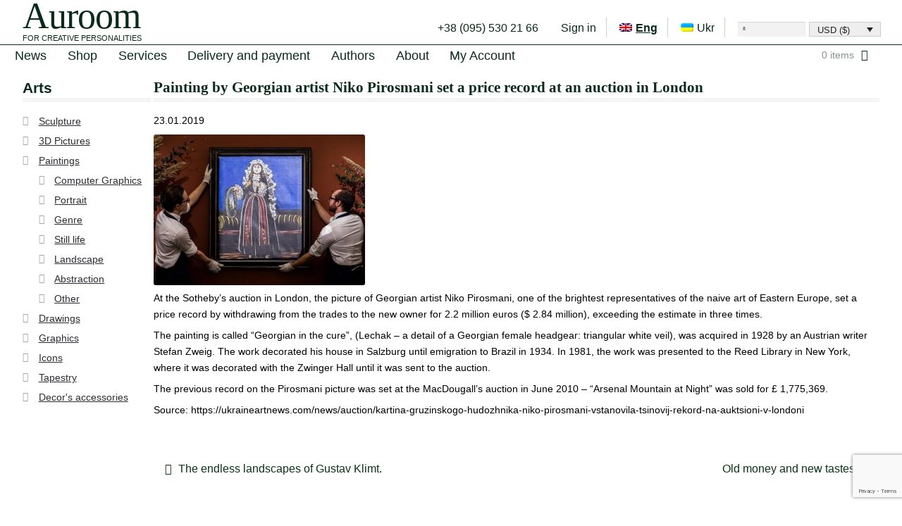

--- FILE ---
content_type: text/html; charset=UTF-8
request_url: https://www.auroom.com/en/news-en/painting-by-georgian-artist-niko-pirosmani-set-a-price-record-at-an-auction-in-london/
body_size: 52675
content:
<!doctype html>
<html lang="en-US">
<head>
<meta charset="UTF-8">
<meta name="viewport" content="width=device-width, initial-scale=1, maximum-scale=1.0, user-scalable=no">
<link rel="profile" href="http://gmpg.org/xfn/11">
<link rel="pingback" href="https://www.auroom.com/xmlrpc.php">

<title>Painting by Georgian artist Niko Pirosmani &ndash; Auroom</title>
<link rel="alternate" hreflang="en" href="https://www.auroom.com/en/news-en/painting-by-georgian-artist-niko-pirosmani-set-a-price-record-at-an-auction-in-london/" />
<link rel="alternate" hreflang="uk" href="https://www.auroom.com/uk/news/painting-by-georgian-artist-niko-pirosmani-set-a-price-record-at-an-auction-in-london/" />

<!-- The SEO Framework by Sybre Waaijer -->
<meta name="description" content="23.01.2019 At the Sotheby&#8217;s auction in London, the picture of Georgian artist Niko Pirosmani, one of the brightest representatives of the naive art of Eastern&#8230;" />
<meta property="og:image" content="https://www.auroom.com/wp-content/uploads/Niko-Pirosmani-300x214.jpg" />
<meta property="og:locale" content="en_US" />
<meta property="og:type" content="article" />
<meta property="og:title" content="Painting by Georgian artist Niko Pirosmani &ndash; Auroom" />
<meta property="og:description" content="23.01.2019 At the Sotheby&#8217;s auction in London, the picture of Georgian artist Niko Pirosmani, one of the brightest representatives of the naive art of Eastern Europe, set a price record by withdrawing&#8230;" />
<meta property="og:url" content="https://www.auroom.com/en/news-en/painting-by-georgian-artist-niko-pirosmani-set-a-price-record-at-an-auction-in-london/" />
<meta property="og:site_name" content="Auroom" />
<meta property="article:published_time" content="2019-01-23T16:45+00:00" />
<meta property="article:modified_time" content="2019-01-23T16:46+00:00" />
<meta property="og:updated_time" content="2019-01-23T16:46+00:00" />
<meta name="twitter:card" content="summary_large_image" />
<meta name="twitter:title" content="Painting by Georgian artist Niko Pirosmani &ndash; Auroom" />
<meta name="twitter:description" content="23.01.2019 At the Sotheby&#8217;s auction in London, the picture of Georgian artist Niko Pirosmani, one of the brightest representatives of the naive art of Eastern Europe, set a price record by withdrawing&#8230;" />
<meta name="twitter:image" content="https://www.auroom.com/wp-content/uploads/Niko-Pirosmani-300x214.jpg" />
<link rel="canonical" href="https://www.auroom.com/en/news-en/painting-by-georgian-artist-niko-pirosmani-set-a-price-record-at-an-auction-in-london/" />
<script type="application/ld+json">{"@context":"https://schema.org","@type":"BreadcrumbList","itemListElement":[{"@type":"ListItem","position":1,"item":{"@id":"https://www.auroom.com/en/","name":"Online gallery Auroom"}},{"@type":"ListItem","position":2,"item":{"@id":"https://www.auroom.com/en/category/news-en/","name":"News"}},{"@type":"ListItem","position":3,"item":{"@id":"https://www.auroom.com/en/news-en/painting-by-georgian-artist-niko-pirosmani-set-a-price-record-at-an-auction-in-london/","name":"Painting by Georgian artist Niko Pirosmani"}}]}</script>
<meta name="msvalidate.01" content="880EEF513B61DDD68D08037BC03BA6AD" />
<!-- / The SEO Framework by Sybre Waaijer | 3.02ms meta | 8.27ms boot -->

<link rel='dns-prefetch' href='//www.google.com' />
<link rel='dns-prefetch' href='//fonts.googleapis.com' />
<link rel='dns-prefetch' href='//s.w.org' />
<link rel="alternate" type="application/rss+xml" title="Auroom &raquo; Feed" href="https://www.auroom.com/en/feed/" />
<link rel="alternate" type="application/rss+xml" title="Auroom &raquo; Comments Feed" href="https://www.auroom.com/en/comments/feed/" />
<link rel="alternate" type="application/rss+xml" title="Auroom &raquo; Painting by Georgian artist Niko Pirosmani set a price record at an auction in London Comments Feed" href="https://www.auroom.com/en/news-en/painting-by-georgian-artist-niko-pirosmani-set-a-price-record-at-an-auction-in-london/feed/" />
		<script type="text/javascript">
			window._wpemojiSettings = {"baseUrl":"https:\/\/s.w.org\/images\/core\/emoji\/11\/72x72\/","ext":".png","svgUrl":"https:\/\/s.w.org\/images\/core\/emoji\/11\/svg\/","svgExt":".svg","source":{"concatemoji":"https:\/\/www.auroom.com\/wp-includes\/js\/wp-emoji-release.min.js?ver=4.9.26"}};
			!function(e,a,t){var n,r,o,i=a.createElement("canvas"),p=i.getContext&&i.getContext("2d");function s(e,t){var a=String.fromCharCode;p.clearRect(0,0,i.width,i.height),p.fillText(a.apply(this,e),0,0);e=i.toDataURL();return p.clearRect(0,0,i.width,i.height),p.fillText(a.apply(this,t),0,0),e===i.toDataURL()}function c(e){var t=a.createElement("script");t.src=e,t.defer=t.type="text/javascript",a.getElementsByTagName("head")[0].appendChild(t)}for(o=Array("flag","emoji"),t.supports={everything:!0,everythingExceptFlag:!0},r=0;r<o.length;r++)t.supports[o[r]]=function(e){if(!p||!p.fillText)return!1;switch(p.textBaseline="top",p.font="600 32px Arial",e){case"flag":return s([55356,56826,55356,56819],[55356,56826,8203,55356,56819])?!1:!s([55356,57332,56128,56423,56128,56418,56128,56421,56128,56430,56128,56423,56128,56447],[55356,57332,8203,56128,56423,8203,56128,56418,8203,56128,56421,8203,56128,56430,8203,56128,56423,8203,56128,56447]);case"emoji":return!s([55358,56760,9792,65039],[55358,56760,8203,9792,65039])}return!1}(o[r]),t.supports.everything=t.supports.everything&&t.supports[o[r]],"flag"!==o[r]&&(t.supports.everythingExceptFlag=t.supports.everythingExceptFlag&&t.supports[o[r]]);t.supports.everythingExceptFlag=t.supports.everythingExceptFlag&&!t.supports.flag,t.DOMReady=!1,t.readyCallback=function(){t.DOMReady=!0},t.supports.everything||(n=function(){t.readyCallback()},a.addEventListener?(a.addEventListener("DOMContentLoaded",n,!1),e.addEventListener("load",n,!1)):(e.attachEvent("onload",n),a.attachEvent("onreadystatechange",function(){"complete"===a.readyState&&t.readyCallback()})),(n=t.source||{}).concatemoji?c(n.concatemoji):n.wpemoji&&n.twemoji&&(c(n.twemoji),c(n.wpemoji)))}(window,document,window._wpemojiSettings);
		</script>
		<style type="text/css">
img.wp-smiley,
img.emoji {
	display: inline !important;
	border: none !important;
	box-shadow: none !important;
	height: 1em !important;
	width: 1em !important;
	margin: 0 .07em !important;
	vertical-align: -0.1em !important;
	background: none !important;
	padding: 0 !important;
}
</style>
<link rel='stylesheet' id='contact-form-7-css'  href='https://www.auroom.com/wp-content/plugins/contact-form-7/includes/css/styles.css?ver=5.1.4' type='text/css' media='all' />
<link rel='stylesheet' id='rm_theme_matchmytheme-css'  href='https://www.auroom.com/wp-content/plugins/custom-registration-form-builder-with-submission-manager/public/css/theme_rm_matchmytheme.css?ver=4.1.1.0' type='text/css' media='all' />
<link rel='stylesheet' id='RegistrationMagic-css'  href='https://www.auroom.com/wp-content/plugins/custom-registration-form-builder-with-submission-manager/public/css/style_rm_front_end.css?ver=4.1.1.0' type='text/css' media='all' />
<link rel='stylesheet' id='woof-css'  href='https://www.auroom.com/wp-content/plugins/woocommerce-products-filter/css/front.css?ver=4.9.26' type='text/css' media='all' />
<link rel='stylesheet' id='chosen-drop-down-css'  href='https://www.auroom.com/wp-content/plugins/woocommerce-products-filter/js/chosen/chosen.min.css?ver=4.9.26' type='text/css' media='all' />
<link rel='stylesheet' id='wpml-legacy-horizontal-list-0-css'  href='https://www.auroom.com/wp-content/plugins/sitepress-multilingual-cms/templates/language-switchers/legacy-list-horizontal/style.css?ver=1' type='text/css' media='all' />
<link rel='stylesheet' id='wpml-menu-item-0-css'  href='https://www.auroom.com/wp-content/plugins/sitepress-multilingual-cms/templates/language-switchers/menu-item/style.css?ver=1' type='text/css' media='all' />
<style id='wpml-menu-item-0-inline-css' type='text/css'>
li.wpml-ls-current-language a { /* font-size: 130%; color: #62f4b0 !important; */ font-weight: 800 !important; text-decoration: underline; }
</style>
<link rel='stylesheet' id='wcml-dropdown-0-css'  href='https://www.auroom.com/wp-content/plugins/woocommerce-multilingual/templates/currency-switchers/legacy-dropdown/style.css?ver=4.2.6' type='text/css' media='all' />
<style id='wcml-dropdown-0-inline-css' type='text/css'>
.product.wcml-dropdown, .product.wcml-dropdown li, .product.wcml-dropdown li li{border-color:#cdcdcd ;}.product.wcml-dropdown li>a {color:#222222;background-color:#e5e5e5;}.product.wcml-dropdown li:hover>a, .product.wcml-dropdown li:focus>a {color:#000000;background-color:#eeeeee;}.product.wcml-dropdown .wcml-cs-active-currency>a {color:#222222;background-color:#eeeeee;}.product.wcml-dropdown .wcml-cs-active-currency:hover>a, .product.wcml-dropdown .wcml-cs-active-currency:focus>a {color:#000000;background-color:#eeeeee;}
</style>
<link rel='stylesheet' id='storefront-style-css'  href='https://www.auroom.com/wp-content/themes/storefront/style.css?ver=2.2.5' type='text/css' media='all' />
<style id='storefront-style-inline-css' type='text/css'>

			.main-navigation ul li a,
			.site-title a,
			ul.menu li a,
			.site-branding h1 a,
			.site-footer .storefront-handheld-footer-bar a:not(.button),
			button.menu-toggle,
			button.menu-toggle:hover {
				color: #ffffff;
			}

			button.menu-toggle,
			button.menu-toggle:hover {
				border-color: #ffffff;
			}

			.main-navigation ul li a:hover,
			.main-navigation ul li:hover > a,
			.site-title a:hover,
			a.cart-contents:hover,
			.site-header-cart .widget_shopping_cart a:hover,
			.site-header-cart:hover > li > a,
			.site-header ul.menu li.current-menu-item > a {
				color: #ffffff;
			}

			table th {
				background-color: #f8f8f8;
			}

			table tbody td {
				background-color: #fdfdfd;
			}

			table tbody tr:nth-child(2n) td,
			fieldset,
			fieldset legend {
				background-color: #fbfbfb;
			}

			.site-header,
			.secondary-navigation ul ul,
			.main-navigation ul.menu > li.menu-item-has-children:after,
			.secondary-navigation ul.menu ul,
			.storefront-handheld-footer-bar,
			.storefront-handheld-footer-bar ul li > a,
			.storefront-handheld-footer-bar ul li.search .site-search,
			button.menu-toggle,
			button.menu-toggle:hover {
				background-color: #000000;
			}

			p.site-description,
			.site-header,
			.storefront-handheld-footer-bar {
				color: #ffffff;
			}

			.storefront-handheld-footer-bar ul li.cart .count,
			button.menu-toggle:after,
			button.menu-toggle:before,
			button.menu-toggle span:before {
				background-color: #ffffff;
			}

			.storefront-handheld-footer-bar ul li.cart .count {
				color: #000000;
			}

			.storefront-handheld-footer-bar ul li.cart .count {
				border-color: #000000;
			}

			h1, h2, h3, h4, h5, h6 {
				color: #2b2b2b;
			}

			.widget h1 {
				border-bottom-color: #2b2b2b;
			}

			body,
			.secondary-navigation a,
			.onsale,
			.pagination .page-numbers li .page-numbers:not(.current), .woocommerce-pagination .page-numbers li .page-numbers:not(.current) {
				color: #000000;
			}

			.widget-area .widget a,
			.hentry .entry-header .posted-on a,
			.hentry .entry-header .byline a {
				color: #323232;
			}

			a  {
				color: #0a3314;
			}

			a:focus,
			.button:focus,
			.button.alt:focus,
			.button.added_to_cart:focus,
			.button.wc-forward:focus,
			button:focus,
			input[type="button"]:focus,
			input[type="reset"]:focus,
			input[type="submit"]:focus {
				outline-color: #0a3314;
			}

			button, input[type="button"], input[type="reset"], input[type="submit"], .button, .added_to_cart, .widget a.button, .site-header-cart .widget_shopping_cart a.button {
				background-color: #eeeeee;
				border-color: #eeeeee;
				color: #333333;
			}

			button:hover, input[type="button"]:hover, input[type="reset"]:hover, input[type="submit"]:hover, .button:hover, .added_to_cart:hover, .widget a.button:hover, .site-header-cart .widget_shopping_cart a.button:hover {
				background-color: #d5d5d5;
				border-color: #d5d5d5;
				color: #333333;
			}

			button.alt, input[type="button"].alt, input[type="reset"].alt, input[type="submit"].alt, .button.alt, .added_to_cart.alt, .widget-area .widget a.button.alt, .added_to_cart, .widget a.button.checkout {
				background-color: #333333;
				border-color: #333333;
				color: #ffffff;
			}

			button.alt:hover, input[type="button"].alt:hover, input[type="reset"].alt:hover, input[type="submit"].alt:hover, .button.alt:hover, .added_to_cart.alt:hover, .widget-area .widget a.button.alt:hover, .added_to_cart:hover, .widget a.button.checkout:hover {
				background-color: #1a1a1a;
				border-color: #1a1a1a;
				color: #ffffff;
			}

			.pagination .page-numbers li .page-numbers.current, .woocommerce-pagination .page-numbers li .page-numbers.current {
				background-color: #e6e6e6;
				color: #000000;
			}

			#comments .comment-list .comment-content .comment-text {
				background-color: #f8f8f8;
			}

			.site-footer {
				background-color: #2b2b2b;
				color: #6d6d6d;
			}

			.site-footer a:not(.button) {
				color: #333333;
			}

			.site-footer h1, .site-footer h2, .site-footer h3, .site-footer h4, .site-footer h5, .site-footer h6 {
				color: #333333;
			}

			#order_review {
				background-color: #ffffff;
			}

			#payment .payment_methods > li .payment_box,
			#payment .place-order {
				background-color: #fafafa;
			}

			#payment .payment_methods > li:not(.woocommerce-notice) {
				background-color: #f5f5f5;
			}

			#payment .payment_methods > li:not(.woocommerce-notice):hover {
				background-color: #f0f0f0;
			}

			@media screen and ( min-width: 768px ) {
				.secondary-navigation ul.menu a:hover {
					color: #ffffff;
				}

				.secondary-navigation ul.menu a {
					color: #ffffff;
				}

				.site-header-cart .widget_shopping_cart,
				.main-navigation ul.menu ul.sub-menu,
				.main-navigation ul.nav-menu ul.children {
					background-color: #000000;
				}

				.site-header-cart .widget_shopping_cart .buttons,
				.site-header-cart .widget_shopping_cart .total {
					background-color: #000000;
				}

				.site-header {
					border-bottom-color: #000000;
				}
			}
</style>
<link rel='stylesheet' id='storefront-icons-css'  href='https://www.auroom.com/wp-content/themes/storefront/assets/sass/base/icons.css?ver=2.2.5' type='text/css' media='all' />
<link rel='stylesheet' id='storefront-fonts-css'  href='https://fonts.googleapis.com/css?family=Source+Sans+Pro:400,300,300italic,400italic,600,700,900&#038;subset=latin%2Clatin-ext' type='text/css' media='all' />
<link rel='stylesheet' id='fancybox-css'  href='https://www.auroom.com/wp-content/plugins/easy-fancybox/css/jquery.fancybox.min.css?ver=1.3.24' type='text/css' media='screen' />
<link rel='stylesheet' id='storefront-woocommerce-style-css'  href='https://www.auroom.com/wp-content/themes/storefront/assets/sass/woocommerce/woocommerce.css?ver=2.2.5' type='text/css' media='all' />
<style id='storefront-woocommerce-style-inline-css' type='text/css'>

			a.cart-contents,
			.site-header-cart .widget_shopping_cart a {
				color: #ffffff;
			}

			table.cart td.product-remove,
			table.cart td.actions {
				border-top-color: #ffffff;
			}

			.woocommerce-tabs ul.tabs li.active a,
			ul.products li.product .price,
			.onsale,
			.widget_search form:before,
			.widget_product_search form:before {
				color: #000000;
			}

			.woocommerce-breadcrumb a,
			a.woocommerce-review-link,
			.product_meta a {
				color: #323232;
			}

			.onsale {
				border-color: #000000;
			}

			.star-rating span:before,
			.quantity .plus, .quantity .minus,
			p.stars a:hover:after,
			p.stars a:after,
			.star-rating span:before,
			#payment .payment_methods li input[type=radio]:first-child:checked+label:before {
				color: #0a3314;
			}

			.widget_price_filter .ui-slider .ui-slider-range,
			.widget_price_filter .ui-slider .ui-slider-handle {
				background-color: #0a3314;
			}

			.order_details {
				background-color: #f8f8f8;
			}

			.order_details > li {
				border-bottom: 1px dotted #e3e3e3;
			}

			.order_details:before,
			.order_details:after {
				background: -webkit-linear-gradient(transparent 0,transparent 0),-webkit-linear-gradient(135deg,#f8f8f8 33.33%,transparent 33.33%),-webkit-linear-gradient(45deg,#f8f8f8 33.33%,transparent 33.33%)
			}

			p.stars a:before,
			p.stars a:hover~a:before,
			p.stars.selected a.active~a:before {
				color: #000000;
			}

			p.stars.selected a.active:before,
			p.stars:hover a:before,
			p.stars.selected a:not(.active):before,
			p.stars.selected a.active:before {
				color: #0a3314;
			}

			.single-product div.product .woocommerce-product-gallery .woocommerce-product-gallery__trigger {
				background-color: #eeeeee;
				color: #333333;
			}

			.single-product div.product .woocommerce-product-gallery .woocommerce-product-gallery__trigger:hover {
				background-color: #d5d5d5;
				border-color: #d5d5d5;
				color: #333333;
			}

			.button.loading {
				color: #eeeeee;
			}

			.button.loading:hover {
				background-color: #eeeeee;
			}

			.button.loading:after {
				color: #333333;
			}

			@media screen and ( min-width: 768px ) {
				.site-header-cart .widget_shopping_cart,
				.site-header .product_list_widget li .quantity {
					color: #ffffff;
				}
			}
</style>
<link rel='stylesheet' id='storefront-child-style-css'  href='https://www.auroom.com/wp-content/themes/auroom/style.css?ver=4.9.26' type='text/css' media='all' />
<!--n2css--><script type='text/javascript' src='https://www.auroom.com/wp-includes/js/jquery/jquery.js?ver=1.12.4'></script>
<script type='text/javascript' src='https://www.auroom.com/wp-includes/js/jquery/jquery-migrate.min.js?ver=1.4.1'></script>
<script type='text/javascript' src='https://www.auroom.com/wp-content/plugins/woocommerce-multilingual/res/js/front-scripts.min.js?ver=4.2.6'></script>
<script type='text/javascript'>
/* <![CDATA[ */
var actions = {"is_lang_switched":"1","is_currency_switched":"0","force_reset":"0","cart_fragment":"wc_fragments_99d4ed40530d21a6e17102a4c554af46"};
/* ]]> */
</script>
<script type='text/javascript' src='https://www.auroom.com/wp-content/plugins/woocommerce-multilingual/res/js/cart_widget.min.js?ver=4.2.6'></script>
<script type='text/javascript' src='https://www.auroom.com/wp-includes/js/jquery/ui/core.min.js?ver=1.11.4'></script>
<script type='text/javascript' src='https://www.auroom.com/wp-includes/js/jquery/ui/widget.min.js?ver=1.11.4'></script>
<script type='text/javascript' src='https://www.auroom.com/wp-includes/js/jquery/ui/mouse.min.js?ver=1.11.4'></script>
<script type='text/javascript' src='https://www.auroom.com/wp-includes/js/jquery/ui/sortable.min.js?ver=1.11.4'></script>
<script type='text/javascript' src='https://www.auroom.com/wp-includes/js/jquery/ui/tabs.min.js?ver=1.11.4'></script>
<script type='text/javascript' src='https://www.auroom.com/wp-includes/js/jquery/ui/datepicker.min.js?ver=1.11.4'></script>
<script type='text/javascript'>
jQuery(document).ready(function(jQuery){jQuery.datepicker.setDefaults({"closeText":"Close","currentText":"Today","monthNames":["January","February","March","April","May","June","July","August","September","October","November","December"],"monthNamesShort":["Jan","Feb","Mar","Apr","May","Jun","Jul","Aug","Sep","Oct","Nov","Dec"],"nextText":"Next","prevText":"Previous","dayNames":["Sunday","Monday","Tuesday","Wednesday","Thursday","Friday","Saturday"],"dayNamesShort":["Sun","Mon","Tue","Wed","Thu","Fri","Sat"],"dayNamesMin":["S","M","T","W","T","F","S"],"dateFormat":"dd.mm.yy","firstDay":1,"isRTL":false});});
</script>
<script type='text/javascript' src='https://www.auroom.com/wp-includes/js/jquery/ui/effect.min.js?ver=1.11.4'></script>
<script type='text/javascript' src='https://www.auroom.com/wp-includes/js/jquery/ui/effect-slide.min.js?ver=1.11.4'></script>
<script type='text/javascript'>
/* <![CDATA[ */
var rm_ajax = {"url":"https:\/\/www.auroom.com\/wp-admin\/admin-ajax.php","gmap_api":null,"no_results":"No Results Found","invalid_zip":"Invalid Zip Code","request_processing":"Please wait...","hours":"Hours","minutes":"Minutes","seconds":"Seconds","days":"Days","months":"Months","years":"Years"};
/* ]]> */
</script>
<script type='text/javascript' src='https://www.auroom.com/wp-content/plugins/custom-registration-form-builder-with-submission-manager/public/js/script_rm_front.js?ver=4.1.1.0'></script>
<link rel='https://api.w.org/' href='https://www.auroom.com/en/wp-json/' />
<link rel="EditURI" type="application/rsd+xml" title="RSD" href="https://www.auroom.com/xmlrpc.php?rsd" />
<link rel="wlwmanifest" type="application/wlwmanifest+xml" href="https://www.auroom.com/wp-includes/wlwmanifest.xml" /> 
<link rel="alternate" type="application/json+oembed" href="https://www.auroom.com/en/wp-json/oembed/1.0/embed?url=https%3A%2F%2Fwww.auroom.com%2Fen%2Fnews-en%2Fpainting-by-georgian-artist-niko-pirosmani-set-a-price-record-at-an-auction-in-london%2F" />
<link rel="alternate" type="text/xml+oembed" href="https://www.auroom.com/en/wp-json/oembed/1.0/embed?url=https%3A%2F%2Fwww.auroom.com%2Fen%2Fnews-en%2Fpainting-by-georgian-artist-niko-pirosmani-set-a-price-record-at-an-auction-in-london%2F&#038;format=xml" />
		<script type="text/javascript">
		  var _gaq = _gaq || [];
		  _gaq.push(['_setAccount', 'UA-36224152-1']);
		  _gaq.push(['_trackPageview']);
		  (function() {
		    var ga = document.createElement('script'); ga.type = 'text/javascript'; ga.async = true;
		    ga.src = ('https:' == document.location.protocol ? 'https://ssl' : 'http://www') + '.google-analytics.com/ga.js';
		    var s = document.getElementsByTagName('script')[0]; s.parentNode.insertBefore(ga, s);
		  })();
		</script>
	<noscript><style>.woocommerce-product-gallery{ opacity: 1 !important; }</style></noscript>
	<link rel="icon" href="https://www.auroom.com/wp-content/uploads/cropped-A-150x150.png" sizes="32x32" />
<link rel="icon" href="https://www.auroom.com/wp-content/uploads/cropped-A-300x300.png" sizes="192x192" />
<link rel="apple-touch-icon-precomposed" href="https://www.auroom.com/wp-content/uploads/cropped-A-180x180.png" />
<meta name="msapplication-TileImage" content="https://www.auroom.com/wp-content/uploads/cropped-A-300x300.png" />
		<style type="text/css" id="wp-custom-css">
			/*ul.product-categories {
    font-size: x-small;
}

ul.woocommerce-widget-layered-nav-list{
    font-size: x-small;
}

*/

.widget-area .widget a:not(.button) {
    font-size: 14px;
}

#main .storefront-sorting{
	display: none;
}

.columns-3 .storefront-sorting{
		display: unset !important;
}

@media screen and (min-width: 768px){
.main-navigation ul.menu li.current-menu-item > a:before {
    font-size: xx-small;
}
}

.main-navigation ul.menu > li > a, .main-navigation ul.nav-menu > li > a, .site-header-cart .cart-contents {
    padding-bottom: 0 !important;
    padding-top: 1px;
}		</style>
	        <script type="text/javascript">
            var woof_is_permalink =1;

            var woof_shop_page = "";
        
            var woof_really_curr_tax = {};
            var woof_current_page_link = location.protocol + '//' + location.host + location.pathname;
            //***lets remove pagination from woof_current_page_link
            woof_current_page_link = woof_current_page_link.replace(/\page\/[0-9]+/, "");
                            woof_current_page_link = "https://www.auroom.com/en/";
                            var woof_link = 'https://www.auroom.com/wp-content/plugins/woocommerce-products-filter/';

                </script>

                <script>

            var woof_ajaxurl = "https://www.auroom.com/wp-admin/admin-ajax.php";

            var woof_lang = {
                'orderby': "orderby",
                'date': "date",
                'perpage': "per page",
                'pricerange': "price range",
                'menu_order': "menu order",
                'popularity': "popularity",
                'rating': "rating",
                'price': "price low to high",
                'price-desc': "price high to low"
            };

            if (typeof woof_lang_custom == 'undefined') {
                var woof_lang_custom = {};/*!!important*/
            }

            //***

            var woof_is_mobile = 0;
        


            var woof_show_price_search_button = 0;
            var woof_show_price_search_type = 0;
        
            var woof_show_price_search_type = 0;

            var swoof_search_slug = "swoof";

        
            var icheck_skin = {};
                        icheck_skin = 'none';
        
            var is_woof_use_chosen =1;

        

            var woof_current_values = '[]';
            //+++
            var woof_lang_loading = "Loading ...";

        
            var woof_lang_show_products_filter = "show products filter";
            var woof_lang_hide_products_filter = "hide products filter";
            var woof_lang_pricerange = "price range";

            //+++

            var woof_use_beauty_scroll =0;
            //+++
            var woof_autosubmit =1;
            var woof_ajaxurl = "https://www.auroom.com/wp-admin/admin-ajax.php";
            /*var woof_submit_link = "";*/
            var woof_is_ajax = 0;
            var woof_ajax_redraw = 0;
            var woof_ajax_page_num =1;
            var woof_ajax_first_done = false;
            var woof_checkboxes_slide_flag = true;


            //toggles
            var woof_toggle_type = "text";

            var woof_toggle_closed_text = "-";
            var woof_toggle_opened_text = "+";

            var woof_toggle_closed_image = "https://www.auroom.com/wp-content/plugins/woocommerce-products-filter/img/plus3.png";
            var woof_toggle_opened_image = "https://www.auroom.com/wp-content/plugins/woocommerce-products-filter/img/minus3.png";


            //indexes which can be displayed in red buttons panel
                    var woof_accept_array = ["min_price", "orderby", "perpage", ,"product_visibility","product_cat","product_tag","pa_auth","pa_copy"];

        


            //***
            //for extensions

            var woof_ext_init_functions = null;
        

        
            var woof_overlay_skin = "default";

            jQuery(function () {
                woof_current_values = jQuery.parseJSON(woof_current_values);
                if (woof_current_values == null || woof_current_values.length == 0) {
                    woof_current_values = {};
                }

            });

            function woof_js_after_ajax_done() {
                jQuery(document).trigger('woof_ajax_done');
                    }
        </script>
        </head>

<body class="post-template-default single single-post postid-4188 single-format-standard left-sidebar woocommerce-active">
	
	

	


<div id="page" class="hfeed site">
	
	<header id="masthead" class="site-header" role="banner" style="">
		<div class="col-full">

					<a class="skip-link screen-reader-text" href="#site-navigation">Skip to navigation</a>
		<a class="skip-link screen-reader-text" href="#content">Skip to content</a>
				<div class="site-branding">
			<div class="beta site-title"><a href="https://www.auroom.com/en/" rel="home">Auroom</a></div><p class="site-description">For creative personalities</p>		</div>
				    <nav class="secondary-navigation" role="navigation" aria-label="Secondary Navigation">
			    <div class="menu-header-menu-eng-container"><ul id="menu-header-menu-eng" class="menu"><li id="menu-item-3592" class="menu-item menu-item-type-post_type menu-item-object-page menu-item-3592"><a href="https://www.auroom.com/en/contacts/">+38 (095) 530 21 66</a></li>
<li id="menu-item-2369" class="nmr-logged-out menu-item menu-item-type-post_type menu-item-object-page menu-item-has-children menu-item-2369"><a href="https://www.auroom.com/en/buyer-registration/">Sign in</a>
<ul class="sub-menu">
	<li id="menu-item-1578" class="if-menu-peek menu-item menu-item-type-post_type menu-item-object-page menu-item-1578"><a href="https://www.auroom.com/en/buyer-registration/">Buyer registration</a></li>
	<li id="menu-item-1579" class="if-menu-peek menu-item menu-item-type-post_type menu-item-object-page menu-item-1579"><a href="https://www.auroom.com/en/merchant-registration/">Merchant registration</a></li>
	<li id="menu-item-1580" class="if-menu-peek menu-item menu-item-type-post_type menu-item-object-page menu-item-1580"><a href="https://www.auroom.com/en/my-account/">My Account</a></li>
</ul>
</li>
<li id="menu-item-wpml-ls-107-en" class="menu-item wpml-ls-slot-107 wpml-ls-item wpml-ls-item-en wpml-ls-current-language wpml-ls-menu-item wpml-ls-first-item menu-item-wpml-ls-107-en"><a title="Eng" href="https://www.auroom.com/en/news-en/painting-by-georgian-artist-niko-pirosmani-set-a-price-record-at-an-auction-in-london/"><img class="wpml-ls-flag" src="https://www.auroom.com/wp-content/plugins/sitepress-multilingual-cms/res/flags/en.png" alt="en" title="Eng"><span class="wpml-ls-display">Eng</span></a></li>
<li id="menu-item-wpml-ls-107-uk" class="menu-item wpml-ls-slot-107 wpml-ls-item wpml-ls-item-uk wpml-ls-menu-item wpml-ls-last-item menu-item-wpml-ls-107-uk"><a title="Ukr" href="https://www.auroom.com/uk/news/painting-by-georgian-artist-niko-pirosmani-set-a-price-record-at-an-auction-in-london/"><img class="wpml-ls-flag" src="https://www.auroom.com/wp-content/plugins/sitepress-multilingual-cms/res/flags/uk.png" alt="uk" title="Ukr"><span class="wpml-ls-display">Ukr</span></a></li>
<li class="searchbox"><div id="search-2" class="widget widget_search"><form role="search" method="get" class="search-form" action="https://www.auroom.com/en/">
			<input type="text" class="search-field" value="" name="s" id="s" placeholder="" />
			<input type="submit" class="search-submit" value="Search" />
			
		</form></div></li><li class="currency_switcher"><div class="wcml-dropdown product wcml_currency_switcher" >
	<ul>
		<li class="wcml-cs-active-currency" >
			<a class="wcml-cs-item-toggle">USD (&#36;)</a>
			<ul class="wcml-cs-submenu">						<li>
							<a rel="EUR">EUR (&euro;)</a>
						</li>						<li>
							<a rel="UAH">UAH (грн.)</a>
						</li>			</ul>
		</li>
	</ul>
</div></li></ul></div>		    </nav><!-- #site-navigation -->
		    <div class="storefront-primary-navigation">		<nav id="site-navigation" class="main-navigation" role="navigation" aria-label="Primary Navigation">
		<button class="menu-toggle" aria-controls="site-navigation" aria-expanded="false"><span>Menu</span></button>
			<div class="primary-navigation"><ul id="menu-top-menu-eng" class="menu"><li id="menu-item-1708" class="menu-item menu-item-type-taxonomy menu-item-object-category current-post-ancestor current-menu-parent current-post-parent menu-item-1708"><a href="https://www.auroom.com/en/category/news-en/">News</a></li>
<li id="menu-item-1572" class="menu-item menu-item-type-post_type menu-item-object-page menu-item-home menu-item-1572"><a href="https://www.auroom.com/en/">Shop</a></li>
<li id="menu-item-1690" class="menu-item menu-item-type-post_type menu-item-object-page menu-item-1690"><a href="https://www.auroom.com/en/posluhy/">Services</a></li>
<li id="menu-item-2945" class="menu-item menu-item-type-post_type menu-item-object-page menu-item-2945"><a href="https://www.auroom.com/en/delivery-and-payment/">Delivery and payment</a></li>
<li id="menu-item-1691" class="menu-item menu-item-type-taxonomy menu-item-object-category menu-item-1691"><a href="https://www.auroom.com/en/category/authors-en/">Authors</a></li>
<li id="menu-item-1571" class="menu-item menu-item-type-post_type menu-item-object-page menu-item-1571"><a href="https://www.auroom.com/en/about/">About</a></li>
<li id="menu-item-2244" class="menu-item menu-item-type-post_type menu-item-object-page menu-item-2244"><a href="https://www.auroom.com/en/my-account/">My Account</a></li>
</ul></div><div class="handheld-navigation"><ul id="menu-top-menu-eng-1" class="menu"><li class="menu-item menu-item-type-taxonomy menu-item-object-category current-post-ancestor current-menu-parent current-post-parent menu-item-1708"><a href="https://www.auroom.com/en/category/news-en/">News</a></li>
<li class="menu-item menu-item-type-post_type menu-item-object-page menu-item-home menu-item-1572"><a href="https://www.auroom.com/en/">Shop</a></li>
<li class="menu-item menu-item-type-post_type menu-item-object-page menu-item-1690"><a href="https://www.auroom.com/en/posluhy/">Services</a></li>
<li class="menu-item menu-item-type-post_type menu-item-object-page menu-item-2945"><a href="https://www.auroom.com/en/delivery-and-payment/">Delivery and payment</a></li>
<li class="menu-item menu-item-type-taxonomy menu-item-object-category menu-item-1691"><a href="https://www.auroom.com/en/category/authors-en/">Authors</a></li>
<li class="menu-item menu-item-type-post_type menu-item-object-page menu-item-1571"><a href="https://www.auroom.com/en/about/">About</a></li>
<li class="menu-item menu-item-type-post_type menu-item-object-page menu-item-2244"><a href="https://www.auroom.com/en/my-account/">My Account</a></li>
</ul></div>		</nav><!-- #site-navigation -->
				<ul id="site-header-cart" class="site-header-cart menu">
			<li class="">
							<a class="cart-contents" href="https://www.auroom.com/en/cart/" title="View your shopping cart">
				<span class="amount">&#036;&nbsp;0</span> <span class="count">0 items</span>
			</a>
					</li>
			<li>
				<div class="widget woocommerce widget_shopping_cart"><div class="widget_shopping_cart_content"></div></div>			</li>
		</ul>
		</div>
		</div>
	</header><!-- #masthead -->

	
	<div id="content" class="site-content" tabindex="-1">
		<div class="col-full">

		<nav class="woocommerce-breadcrumb"><a href="https://www.auroom.com/en">Home</a><span class="breadcrumb-separator"> / </span><a href="https://www.auroom.com/en/category/news-en/">News</a><span class="breadcrumb-separator"> / </span>Painting by Georgian artist Niko Pirosmani set a price record at an auction in London</nav><div class="woocommerce"></div>
	<div id="primary" class="content-area">
		<main id="main" class="site-main" role="main">

		
<div id="post-4188" class="post-4188 post type-post status-publish format-standard hentry category-news-en">

			<header class="entry-header">
		<span class="posted-on"><a href="https://www.auroom.com/en/news-en/painting-by-georgian-artist-niko-pirosmani-set-a-price-record-at-an-auction-in-london/" rel="bookmark"><time class="entry-date published" datetime="2019-01-23T18:45:16+00:00">23.01.2019</time> <time class="updated" datetime="2019-01-23T18:46:02+00:00">23.01.2019</time></a></span><h1 class="entry-title">Painting by Georgian artist Niko Pirosmani set a price record at an auction in London</h1>		</header><!-- .entry-header -->
				<div class="entry-content">
		<p>23.01.2019</p>
<p><a href="https://www.auroom.com/wp-content/uploads/Niko-Pirosmani.jpg"><img class="alignnone size-medium wp-image-4189" src="https://www.auroom.com/wp-content/uploads/Niko-Pirosmani-300x214.jpg" alt="" width="300" height="214" srcset="https://www.auroom.com/wp-content/uploads/Niko-Pirosmani-300x214.jpg 300w, https://www.auroom.com/wp-content/uploads/Niko-Pirosmani-190x136.jpg 190w, https://www.auroom.com/wp-content/uploads/Niko-Pirosmani-600x429.jpg 600w, https://www.auroom.com/wp-content/uploads/Niko-Pirosmani.jpg 658w" sizes="(max-width: 300px) 100vw, 300px" /></a></p>
<p>At the Sotheby&#8217;s auction in London, the picture of Georgian artist Niko Pirosmani, one of the brightest representatives of the naive art of Eastern Europe, set a price record by withdrawing from the trades to the new owner for 2.2 million euros ($ 2.84 million), exceeding the estimate in three times.</p>
<p>The painting is called &#8220;Georgian in the cure&#8221;, (Lechak &#8211; a detail of a Georgian female headgear: triangular white veil), was acquired in 1928 by an Austrian writer Stefan Zweig. The work decorated his house in Salzburg until emigration to Brazil in 1934. In 1981, the work was presented to the Reed Library in New York, where it was decorated with the Zwinger Hall until it was sent to the auction.</p>
<p>The previous record on the Pirosmani picture was set at the MacDougall&#8217;s auction in June 2010 &#8211; &#8220;Arsenal Mountain at Night&#8221; was sold for £ 1,775,369.</p>
<p>Source: https://ukraineartnews.com/news/auction/kartina-gruzinskogo-hudozhnika-niko-pirosmani-vstanovila-tsinovij-rekord-na-auktsioni-v-londoni</p>
		</div><!-- .entry-content -->
		<nav id="post-navigation" class="navigation post-navigation" role="navigation" aria-label="Post Navigation"><span class="screen-reader-text">Post navigation</span><div class="nav-links"><div class="nav-previous"><a href="https://www.auroom.com/en/news-en/the-endless-landscapes-of-gustav-klimt/" rel="prev">The endless landscapes of Gustav Klimt.</a></div><div class="nav-next"><a href="https://www.auroom.com/en/news-en/old-money-and-new-tastes/" rel="next">Old money and new tastes</a></div></div></nav>
</div><!-- #post-## -->

		</main><!-- #main -->
	</div><!-- #primary -->


<div id="secondary" class="widget-area" role="complementary">
	<div id="woocommerce_product_categories-2" class="widget woocommerce widget_product_categories"><span class="gamma widget-title">Arts</span><ul class="product-categories"><li class="cat-item cat-item-104"><a href="https://www.auroom.com/en/product-category/sculpture-en/">Sculpture</a></li>
<li class="cat-item cat-item-94"><a href="https://www.auroom.com/en/product-category/3d-pictures-en/">3D Pictures</a></li>
<li class="cat-item cat-item-97 cat-parent"><a href="https://www.auroom.com/en/product-category/paintings-en/">Paintings</a><ul class='children'>
<li class="cat-item cat-item-191"><a href="https://www.auroom.com/en/product-category/paintings-en/computer-graphics/">Computer Graphics</a></li>
<li class="cat-item cat-item-103"><a href="https://www.auroom.com/en/product-category/paintings-en/portrait-en/">Portrait</a></li>
<li class="cat-item cat-item-100"><a href="https://www.auroom.com/en/product-category/paintings-en/genre-en/">Genre</a></li>
<li class="cat-item cat-item-101"><a href="https://www.auroom.com/en/product-category/paintings-en/still-life-en/">Still life</a></li>
<li class="cat-item cat-item-102"><a href="https://www.auroom.com/en/product-category/paintings-en/landscape-en/">Landscape</a></li>
<li class="cat-item cat-item-99"><a href="https://www.auroom.com/en/product-category/paintings-en/abstraction-en/">Abstraction</a></li>
<li class="cat-item cat-item-98"><a href="https://www.auroom.com/en/product-category/paintings-en/other-en/">Other</a></li>
</ul>
</li>
<li class="cat-item cat-item-95"><a href="https://www.auroom.com/en/product-category/drawings-en/">Drawings</a></li>
<li class="cat-item cat-item-96"><a href="https://www.auroom.com/en/product-category/graphics-en/">Graphics</a></li>
<li class="cat-item cat-item-92"><a href="https://www.auroom.com/en/product-category/icons-en/">Icons</a></li>
<li class="cat-item cat-item-93"><a href="https://www.auroom.com/en/product-category/tapestry-en/">Tapestry</a></li>
<li class="cat-item cat-item-188"><a href="https://www.auroom.com/en/product-category/decors-accessories/">Decor's accessories</a></li>
</ul></div></div><!-- #secondary -->

		</div><!-- .col-full -->
	</div><!-- #content -->

	
	<footer id="colophon" class="site-footer" role="contentinfo">
		<div class="col-full">

							<div class="footer-widgets row-1 col-4 fix">
							<div class="block footer-widget-1">
								<div id="nav_menu-2" class="widget widget_nav_menu"><div class="menu-footer-menu-eng-container"><ul id="menu-footer-menu-eng" class="menu"><li id="menu-item-1562" class="menu-item menu-item-type-post_type menu-item-object-page menu-item-1562"><a href="https://www.auroom.com/en/about/">About</a></li>
<li id="menu-item-1563" class="menu-item menu-item-type-post_type menu-item-object-page menu-item-home menu-item-1563"><a href="https://www.auroom.com/en/">Shop</a></li>
<li id="menu-item-1564" class="menu-item menu-item-type-post_type menu-item-object-page menu-item-1564"><a href="https://www.auroom.com/en/auction/">Auction</a></li>
<li id="menu-item-1565" class="menu-item menu-item-type-post_type menu-item-object-page menu-item-1565"><a href="https://www.auroom.com/en/posluhy/">Services</a></li>
<li id="menu-item-1566" class="menu-item menu-item-type-post_type menu-item-object-page menu-item-1566"><a href="https://www.auroom.com/en/terms-of-use/">Terms of use</a></li>
<li id="menu-item-1567" class="menu-item menu-item-type-post_type menu-item-object-page menu-item-1567"><a href="https://www.auroom.com/en/delivery-and-payment/">Delivery and payment</a></li>
<li id="menu-item-1568" class="menu-item menu-item-type-post_type menu-item-object-page menu-item-1568"><a href="https://www.auroom.com/en/cooperation/">Cooperation</a></li>
<li id="menu-item-1569" class="menu-item menu-item-type-post_type menu-item-object-page menu-item-1569"><a href="https://www.auroom.com/en/faq/">FAQ</a></li>
<li id="menu-item-1570" class="menu-item menu-item-type-post_type menu-item-object-page menu-item-1570"><a href="https://www.auroom.com/en/contacts/">Contacts</a></li>
</ul></div></div><div id="text_icl-3" class="widget widget_text_icl">		<div class="textwidget"><footer-super>
* All payments in foreign currency are made in accordance with the legislation of Ukraine.
</footer-super></div>
		</div><div id="custom_html-6" class="widget_text widget widget_custom_html"><div class="textwidget custom-html-widget"></div></div>							</div>
							<div class="block footer-widget-4">
								<div id="custom_html-4" class="widget_text widget widget_custom_html"><div class="textwidget custom-html-widget"><ul class="social_logos">

<li>
<a class ="site-info" href="https://www.facebook.com/Auroomcom" title="Facebook Auroomcom"><img src="/wp-content/uploads/fb.png" alt="Facebook Auroomcom"></a>
</li>
<li>
<a class ="site-info" href="https://www.instagram.com/auroomcom/" title="Instagram Auroomcom"><img src="/wp-content/uploads/instagram.png" alt="Instagram Auroomcom"></a>
</li>


</ul></div></div>							</div>
				</div><!-- .footer-widgets.row-1 -->		<div class="site-info">
			&copy; Auroom 2026					</div><!-- .site-info -->
				<div class="storefront-handheld-footer-bar">
			<ul class="columns-3">
									<li class="my-account">
						<a href="https://www.auroom.com/en/my-account/">My Account</a>					</li>
									<li class="search">
						<a href="">Search</a>			<div class="site-search">
				<div class="widget woocommerce widget_product_search"><form role="search" method="get" class="woocommerce-product-search" action="https://www.auroom.com/en/">
	<label class="screen-reader-text" for="woocommerce-product-search-field-0">Search for:</label>
	<input type="search" id="woocommerce-product-search-field-0" class="search-field" placeholder="Search products&hellip;" value="" name="s" />
	<input type="submit" value="Search" />
	<input type="hidden" name="post_type" value="product" />
</form>
</div>			</div>
							</li>
									<li class="cart">
									<a class="footer-cart-contents" href="https://www.auroom.com/en/cart/" title="View your shopping cart">
				<span class="count">0</span>
			</a>
							</li>
							</ul>
		</div>
		
		</div><!-- .col-full -->
	</footer><!-- #colophon -->

	
</div><!-- #page -->

<script type="application/ld+json">{"@context":"https:\/\/schema.org\/","@type":"BreadcrumbList","itemListElement":[{"@type":"ListItem","position":"1","item":{"name":"Home","@id":"https:\/\/www.auroom.com\/en"}},{"@type":"ListItem","position":"2","item":{"name":"News","@id":"https:\/\/www.auroom.com\/en\/category\/news-en\/"}},{"@type":"ListItem","position":"3","item":{"name":"Painting by Georgian artist Niko Pirosmani set a price record at an auction in London"}}]}</script><script type='text/javascript'>
/* <![CDATA[ */
var wcml_mc_settings = {"wcml_spinner":"https:\/\/www.auroom.com\/wp-content\/plugins\/woocommerce-multilingual\/res\/images\/ajax-loader.gif","current_currency":{"code":"USD","symbol":"&#36;"},"w3tc":""};
/* ]]> */
</script>
<script type='text/javascript' src='https://www.auroom.com/wp-content/plugins/woocommerce-multilingual/res/js/wcml-multi-currency.min.js?ver=4.2.6'></script>
<script type='text/javascript'>
/* <![CDATA[ */
var wpcf7 = {"apiSettings":{"root":"https:\/\/www.auroom.com\/en\/wp-json\/contact-form-7\/v1","namespace":"contact-form-7\/v1"}};
/* ]]> */
</script>
<script type='text/javascript' src='https://www.auroom.com/wp-content/plugins/contact-form-7/includes/js/scripts.js?ver=5.1.4'></script>
<script type='text/javascript'>
/* <![CDATA[ */
var wc_add_to_cart_params = {"ajax_url":"\/wp-admin\/admin-ajax.php","wc_ajax_url":"https:\/\/www.auroom.com\/en\/?wc-ajax=%%endpoint%%","i18n_view_cart":"View cart","cart_url":"https:\/\/www.auroom.com\/en\/cart\/","is_cart":"","cart_redirect_after_add":"yes"};
/* ]]> */
</script>
<script type='text/javascript' src='https://www.auroom.com/wp-content/plugins/woocommerce/assets/js/frontend/add-to-cart.min.js?ver=3.2.5'></script>
<script type='text/javascript' src='https://www.auroom.com/wp-content/plugins/woocommerce/assets/js/jquery-blockui/jquery.blockUI.min.js?ver=2.70'></script>
<script type='text/javascript' src='https://www.auroom.com/wp-content/plugins/woocommerce/assets/js/js-cookie/js.cookie.min.js?ver=2.1.4'></script>
<script type='text/javascript'>
/* <![CDATA[ */
var woocommerce_params = {"ajax_url":"\/wp-admin\/admin-ajax.php","wc_ajax_url":"https:\/\/www.auroom.com\/en\/?wc-ajax=%%endpoint%%"};
/* ]]> */
</script>
<script type='text/javascript' src='https://www.auroom.com/wp-content/plugins/woocommerce/assets/js/frontend/woocommerce.min.js?ver=3.2.5'></script>
<script type='text/javascript'>
/* <![CDATA[ */
var wc_cart_fragments_params = {"ajax_url":"\/wp-admin\/admin-ajax.php","wc_ajax_url":"https:\/\/www.auroom.com\/en\/?wc-ajax=%%endpoint%%","fragment_name":"wc_fragments_99d4ed40530d21a6e17102a4c554af46"};
/* ]]> */
</script>
<script type='text/javascript' src='https://www.auroom.com/wp-content/plugins/woocommerce/assets/js/frontend/cart-fragments.min.js?ver=3.2.5'></script>
<script type='text/javascript' src='https://www.google.com/recaptcha/api.js?render=6LcpBLsUAAAAAIDMFs2PoP3C8Pl3dXoem0GstNn-&#038;ver=3.0'></script>
<script type='text/javascript' src='https://www.auroom.com/wp-content/themes/storefront/assets/js/navigation.min.js?ver=20120206'></script>
<script type='text/javascript' src='https://www.auroom.com/wp-content/themes/storefront/assets/js/skip-link-focus-fix.min.js?ver=20130115'></script>
<script type='text/javascript' src='https://www.auroom.com/wp-content/plugins/easy-fancybox/js/jquery.fancybox.min.js?ver=1.3.24'></script>
<script type='text/javascript'>
var fb_timeout, fb_opts={'overlayShow':true,'hideOnOverlayClick':true,'showCloseButton':true,'margin':20,'centerOnScroll':false,'enableEscapeButton':true,'autoScale':true };
if(typeof easy_fancybox_handler==='undefined'){
var easy_fancybox_handler=function(){
jQuery('.nofancybox,a.wp-block-file__button,a.pin-it-button,a[href*="pinterest.com/pin/create"],a[href*="facebook.com/share"],a[href*="twitter.com/share"]').addClass('nolightbox');
/* IMG */
var fb_IMG_select='a[href*=".jpg"]:not(.nolightbox,li.nolightbox>a),area[href*=".jpg"]:not(.nolightbox),a[href*=".jpeg"]:not(.nolightbox,li.nolightbox>a),area[href*=".jpeg"]:not(.nolightbox),a[href*=".png"]:not(.nolightbox,li.nolightbox>a),area[href*=".png"]:not(.nolightbox),a[href*=".webp"]:not(.nolightbox,li.nolightbox>a),area[href*=".webp"]:not(.nolightbox)';
jQuery(fb_IMG_select).addClass('fancybox image');
var fb_IMG_sections=jQuery('.gallery,.wp-block-gallery,.tiled-gallery,.wp-block-jetpack-tiled-gallery');
fb_IMG_sections.each(function(){jQuery(this).find(fb_IMG_select).attr('rel','gallery-'+fb_IMG_sections.index(this));});
jQuery('a.fancybox,area.fancybox,li.fancybox a').each(function(){jQuery(this).fancybox(jQuery.extend({},fb_opts,{'transitionIn':'elastic','easingIn':'easeOutBack','transitionOut':'elastic','easingOut':'easeInBack','opacity':false,'hideOnContentClick':false,'titleShow':true,'titlePosition':'over','titleFromAlt':true,'showNavArrows':true,'enableKeyboardNav':true,'cyclic':false}))});};
jQuery('a.fancybox-close').on('click',function(e){e.preventDefault();jQuery.fancybox.close()});
};
var easy_fancybox_auto=function(){setTimeout(function(){jQuery('#fancybox-auto').trigger('click')},1000);};
jQuery(easy_fancybox_handler);jQuery(document).on('post-load',easy_fancybox_handler);
jQuery(easy_fancybox_auto);
</script>
<script type='text/javascript' src='https://www.auroom.com/wp-content/themes/storefront/assets/js/woocommerce/header-cart.min.js?ver=2.2.5'></script>
<script type='text/javascript' src='https://www.auroom.com/wp-includes/js/wp-embed.min.js?ver=4.9.26'></script>
<script type='text/javascript'>
/* <![CDATA[ */
var icl_vars = {"current_language":"en","icl_home":"https:\/\/www.auroom.com\/en\/","ajax_url":"https:\/\/www.auroom.com\/wp-admin\/admin-ajax.php","url_type":"1"};
/* ]]> */
</script>
<script type='text/javascript' src='https://www.auroom.com/wp-content/plugins/sitepress-multilingual-cms/res/js/sitepress.js?ver=4.9.26'></script>
<script type='text/javascript' src='https://www.auroom.com/wp-content/plugins/woocommerce-products-filter/js/front.js?ver=4.9.26'></script>
<script type='text/javascript' src='https://www.auroom.com/wp-content/plugins/woocommerce-products-filter/js/html_types/radio.js?ver=4.9.26'></script>
<script type='text/javascript' src='https://www.auroom.com/wp-content/plugins/woocommerce-products-filter/js/html_types/checkbox.js?ver=4.9.26'></script>
<script type='text/javascript' src='https://www.auroom.com/wp-content/plugins/woocommerce-products-filter/js/html_types/select.js?ver=4.9.26'></script>
<script type='text/javascript' src='https://www.auroom.com/wp-content/plugins/woocommerce-products-filter/js/html_types/mselect.js?ver=4.9.26'></script>
<script type='text/javascript' src='https://www.auroom.com/wp-content/plugins/woocommerce-products-filter/js/chosen/chosen.jquery.min.js?ver=4.9.26'></script>
<script type="text/javascript">
( function( grecaptcha, sitekey, actions ) {

	var wpcf7recaptcha = {

		execute: function( action ) {
			grecaptcha.execute(
				sitekey,
				{ action: action }
			).then( function( token ) {
				var forms = document.getElementsByTagName( 'form' );

				for ( var i = 0; i < forms.length; i++ ) {
					var fields = forms[ i ].getElementsByTagName( 'input' );

					for ( var j = 0; j < fields.length; j++ ) {
						var field = fields[ j ];

						if ( 'g-recaptcha-response' === field.getAttribute( 'name' ) ) {
							field.setAttribute( 'value', token );
							break;
						}
					}
				}
			} );
		},

		executeOnHomepage: function() {
			wpcf7recaptcha.execute( actions[ 'homepage' ] );
		},

		executeOnContactform: function() {
			wpcf7recaptcha.execute( actions[ 'contactform' ] );
		},

	};

	grecaptcha.ready(
		wpcf7recaptcha.executeOnHomepage
	);

	document.addEventListener( 'change',
		wpcf7recaptcha.executeOnContactform, false
	);

	document.addEventListener( 'wpcf7submit',
		wpcf7recaptcha.executeOnHomepage, false
	);

} )(
	grecaptcha,
	'6LcpBLsUAAAAAIDMFs2PoP3C8Pl3dXoem0GstNn-',
	{"homepage":"homepage","contactform":"contactform"}
);
</script>
        <script type="text/javascript">
        /* <![CDATA[ */
            if( typeof woocommerce_price_slider_params !== 'undefined' ) {
                woocommerce_price_slider_params.currency_format_symbol = wcml_mc_settings.current_currency.symbol;
            }
        /* ]]> */
        </script>
		
                <style type="text/css">
        
        


        

                /***** START: hiding submit button of the price slider ******/
                .woof_price_search_container .price_slider_amount button.button{
                    display: none;
                }

                .woof_price_search_container .price_slider_amount .price_label{
                    text-align: left !important;
                }

                .woof .widget_price_filter .price_slider_amount .button {
                    float: left;
                }

                /***** END: hiding submit button of the price slider ******/


        



                        .woof_edit_view{
                    display: none;
                }
        
        </style>
        

        
</body>
</html>


--- FILE ---
content_type: text/html; charset=utf-8
request_url: https://www.google.com/recaptcha/api2/anchor?ar=1&k=6LcpBLsUAAAAAIDMFs2PoP3C8Pl3dXoem0GstNn-&co=aHR0cHM6Ly93d3cuYXVyb29tLmNvbTo0NDM.&hl=en&v=N67nZn4AqZkNcbeMu4prBgzg&size=invisible&anchor-ms=20000&execute-ms=30000&cb=8by86hjmzoze
body_size: 48835
content:
<!DOCTYPE HTML><html dir="ltr" lang="en"><head><meta http-equiv="Content-Type" content="text/html; charset=UTF-8">
<meta http-equiv="X-UA-Compatible" content="IE=edge">
<title>reCAPTCHA</title>
<style type="text/css">
/* cyrillic-ext */
@font-face {
  font-family: 'Roboto';
  font-style: normal;
  font-weight: 400;
  font-stretch: 100%;
  src: url(//fonts.gstatic.com/s/roboto/v48/KFO7CnqEu92Fr1ME7kSn66aGLdTylUAMa3GUBHMdazTgWw.woff2) format('woff2');
  unicode-range: U+0460-052F, U+1C80-1C8A, U+20B4, U+2DE0-2DFF, U+A640-A69F, U+FE2E-FE2F;
}
/* cyrillic */
@font-face {
  font-family: 'Roboto';
  font-style: normal;
  font-weight: 400;
  font-stretch: 100%;
  src: url(//fonts.gstatic.com/s/roboto/v48/KFO7CnqEu92Fr1ME7kSn66aGLdTylUAMa3iUBHMdazTgWw.woff2) format('woff2');
  unicode-range: U+0301, U+0400-045F, U+0490-0491, U+04B0-04B1, U+2116;
}
/* greek-ext */
@font-face {
  font-family: 'Roboto';
  font-style: normal;
  font-weight: 400;
  font-stretch: 100%;
  src: url(//fonts.gstatic.com/s/roboto/v48/KFO7CnqEu92Fr1ME7kSn66aGLdTylUAMa3CUBHMdazTgWw.woff2) format('woff2');
  unicode-range: U+1F00-1FFF;
}
/* greek */
@font-face {
  font-family: 'Roboto';
  font-style: normal;
  font-weight: 400;
  font-stretch: 100%;
  src: url(//fonts.gstatic.com/s/roboto/v48/KFO7CnqEu92Fr1ME7kSn66aGLdTylUAMa3-UBHMdazTgWw.woff2) format('woff2');
  unicode-range: U+0370-0377, U+037A-037F, U+0384-038A, U+038C, U+038E-03A1, U+03A3-03FF;
}
/* math */
@font-face {
  font-family: 'Roboto';
  font-style: normal;
  font-weight: 400;
  font-stretch: 100%;
  src: url(//fonts.gstatic.com/s/roboto/v48/KFO7CnqEu92Fr1ME7kSn66aGLdTylUAMawCUBHMdazTgWw.woff2) format('woff2');
  unicode-range: U+0302-0303, U+0305, U+0307-0308, U+0310, U+0312, U+0315, U+031A, U+0326-0327, U+032C, U+032F-0330, U+0332-0333, U+0338, U+033A, U+0346, U+034D, U+0391-03A1, U+03A3-03A9, U+03B1-03C9, U+03D1, U+03D5-03D6, U+03F0-03F1, U+03F4-03F5, U+2016-2017, U+2034-2038, U+203C, U+2040, U+2043, U+2047, U+2050, U+2057, U+205F, U+2070-2071, U+2074-208E, U+2090-209C, U+20D0-20DC, U+20E1, U+20E5-20EF, U+2100-2112, U+2114-2115, U+2117-2121, U+2123-214F, U+2190, U+2192, U+2194-21AE, U+21B0-21E5, U+21F1-21F2, U+21F4-2211, U+2213-2214, U+2216-22FF, U+2308-230B, U+2310, U+2319, U+231C-2321, U+2336-237A, U+237C, U+2395, U+239B-23B7, U+23D0, U+23DC-23E1, U+2474-2475, U+25AF, U+25B3, U+25B7, U+25BD, U+25C1, U+25CA, U+25CC, U+25FB, U+266D-266F, U+27C0-27FF, U+2900-2AFF, U+2B0E-2B11, U+2B30-2B4C, U+2BFE, U+3030, U+FF5B, U+FF5D, U+1D400-1D7FF, U+1EE00-1EEFF;
}
/* symbols */
@font-face {
  font-family: 'Roboto';
  font-style: normal;
  font-weight: 400;
  font-stretch: 100%;
  src: url(//fonts.gstatic.com/s/roboto/v48/KFO7CnqEu92Fr1ME7kSn66aGLdTylUAMaxKUBHMdazTgWw.woff2) format('woff2');
  unicode-range: U+0001-000C, U+000E-001F, U+007F-009F, U+20DD-20E0, U+20E2-20E4, U+2150-218F, U+2190, U+2192, U+2194-2199, U+21AF, U+21E6-21F0, U+21F3, U+2218-2219, U+2299, U+22C4-22C6, U+2300-243F, U+2440-244A, U+2460-24FF, U+25A0-27BF, U+2800-28FF, U+2921-2922, U+2981, U+29BF, U+29EB, U+2B00-2BFF, U+4DC0-4DFF, U+FFF9-FFFB, U+10140-1018E, U+10190-1019C, U+101A0, U+101D0-101FD, U+102E0-102FB, U+10E60-10E7E, U+1D2C0-1D2D3, U+1D2E0-1D37F, U+1F000-1F0FF, U+1F100-1F1AD, U+1F1E6-1F1FF, U+1F30D-1F30F, U+1F315, U+1F31C, U+1F31E, U+1F320-1F32C, U+1F336, U+1F378, U+1F37D, U+1F382, U+1F393-1F39F, U+1F3A7-1F3A8, U+1F3AC-1F3AF, U+1F3C2, U+1F3C4-1F3C6, U+1F3CA-1F3CE, U+1F3D4-1F3E0, U+1F3ED, U+1F3F1-1F3F3, U+1F3F5-1F3F7, U+1F408, U+1F415, U+1F41F, U+1F426, U+1F43F, U+1F441-1F442, U+1F444, U+1F446-1F449, U+1F44C-1F44E, U+1F453, U+1F46A, U+1F47D, U+1F4A3, U+1F4B0, U+1F4B3, U+1F4B9, U+1F4BB, U+1F4BF, U+1F4C8-1F4CB, U+1F4D6, U+1F4DA, U+1F4DF, U+1F4E3-1F4E6, U+1F4EA-1F4ED, U+1F4F7, U+1F4F9-1F4FB, U+1F4FD-1F4FE, U+1F503, U+1F507-1F50B, U+1F50D, U+1F512-1F513, U+1F53E-1F54A, U+1F54F-1F5FA, U+1F610, U+1F650-1F67F, U+1F687, U+1F68D, U+1F691, U+1F694, U+1F698, U+1F6AD, U+1F6B2, U+1F6B9-1F6BA, U+1F6BC, U+1F6C6-1F6CF, U+1F6D3-1F6D7, U+1F6E0-1F6EA, U+1F6F0-1F6F3, U+1F6F7-1F6FC, U+1F700-1F7FF, U+1F800-1F80B, U+1F810-1F847, U+1F850-1F859, U+1F860-1F887, U+1F890-1F8AD, U+1F8B0-1F8BB, U+1F8C0-1F8C1, U+1F900-1F90B, U+1F93B, U+1F946, U+1F984, U+1F996, U+1F9E9, U+1FA00-1FA6F, U+1FA70-1FA7C, U+1FA80-1FA89, U+1FA8F-1FAC6, U+1FACE-1FADC, U+1FADF-1FAE9, U+1FAF0-1FAF8, U+1FB00-1FBFF;
}
/* vietnamese */
@font-face {
  font-family: 'Roboto';
  font-style: normal;
  font-weight: 400;
  font-stretch: 100%;
  src: url(//fonts.gstatic.com/s/roboto/v48/KFO7CnqEu92Fr1ME7kSn66aGLdTylUAMa3OUBHMdazTgWw.woff2) format('woff2');
  unicode-range: U+0102-0103, U+0110-0111, U+0128-0129, U+0168-0169, U+01A0-01A1, U+01AF-01B0, U+0300-0301, U+0303-0304, U+0308-0309, U+0323, U+0329, U+1EA0-1EF9, U+20AB;
}
/* latin-ext */
@font-face {
  font-family: 'Roboto';
  font-style: normal;
  font-weight: 400;
  font-stretch: 100%;
  src: url(//fonts.gstatic.com/s/roboto/v48/KFO7CnqEu92Fr1ME7kSn66aGLdTylUAMa3KUBHMdazTgWw.woff2) format('woff2');
  unicode-range: U+0100-02BA, U+02BD-02C5, U+02C7-02CC, U+02CE-02D7, U+02DD-02FF, U+0304, U+0308, U+0329, U+1D00-1DBF, U+1E00-1E9F, U+1EF2-1EFF, U+2020, U+20A0-20AB, U+20AD-20C0, U+2113, U+2C60-2C7F, U+A720-A7FF;
}
/* latin */
@font-face {
  font-family: 'Roboto';
  font-style: normal;
  font-weight: 400;
  font-stretch: 100%;
  src: url(//fonts.gstatic.com/s/roboto/v48/KFO7CnqEu92Fr1ME7kSn66aGLdTylUAMa3yUBHMdazQ.woff2) format('woff2');
  unicode-range: U+0000-00FF, U+0131, U+0152-0153, U+02BB-02BC, U+02C6, U+02DA, U+02DC, U+0304, U+0308, U+0329, U+2000-206F, U+20AC, U+2122, U+2191, U+2193, U+2212, U+2215, U+FEFF, U+FFFD;
}
/* cyrillic-ext */
@font-face {
  font-family: 'Roboto';
  font-style: normal;
  font-weight: 500;
  font-stretch: 100%;
  src: url(//fonts.gstatic.com/s/roboto/v48/KFO7CnqEu92Fr1ME7kSn66aGLdTylUAMa3GUBHMdazTgWw.woff2) format('woff2');
  unicode-range: U+0460-052F, U+1C80-1C8A, U+20B4, U+2DE0-2DFF, U+A640-A69F, U+FE2E-FE2F;
}
/* cyrillic */
@font-face {
  font-family: 'Roboto';
  font-style: normal;
  font-weight: 500;
  font-stretch: 100%;
  src: url(//fonts.gstatic.com/s/roboto/v48/KFO7CnqEu92Fr1ME7kSn66aGLdTylUAMa3iUBHMdazTgWw.woff2) format('woff2');
  unicode-range: U+0301, U+0400-045F, U+0490-0491, U+04B0-04B1, U+2116;
}
/* greek-ext */
@font-face {
  font-family: 'Roboto';
  font-style: normal;
  font-weight: 500;
  font-stretch: 100%;
  src: url(//fonts.gstatic.com/s/roboto/v48/KFO7CnqEu92Fr1ME7kSn66aGLdTylUAMa3CUBHMdazTgWw.woff2) format('woff2');
  unicode-range: U+1F00-1FFF;
}
/* greek */
@font-face {
  font-family: 'Roboto';
  font-style: normal;
  font-weight: 500;
  font-stretch: 100%;
  src: url(//fonts.gstatic.com/s/roboto/v48/KFO7CnqEu92Fr1ME7kSn66aGLdTylUAMa3-UBHMdazTgWw.woff2) format('woff2');
  unicode-range: U+0370-0377, U+037A-037F, U+0384-038A, U+038C, U+038E-03A1, U+03A3-03FF;
}
/* math */
@font-face {
  font-family: 'Roboto';
  font-style: normal;
  font-weight: 500;
  font-stretch: 100%;
  src: url(//fonts.gstatic.com/s/roboto/v48/KFO7CnqEu92Fr1ME7kSn66aGLdTylUAMawCUBHMdazTgWw.woff2) format('woff2');
  unicode-range: U+0302-0303, U+0305, U+0307-0308, U+0310, U+0312, U+0315, U+031A, U+0326-0327, U+032C, U+032F-0330, U+0332-0333, U+0338, U+033A, U+0346, U+034D, U+0391-03A1, U+03A3-03A9, U+03B1-03C9, U+03D1, U+03D5-03D6, U+03F0-03F1, U+03F4-03F5, U+2016-2017, U+2034-2038, U+203C, U+2040, U+2043, U+2047, U+2050, U+2057, U+205F, U+2070-2071, U+2074-208E, U+2090-209C, U+20D0-20DC, U+20E1, U+20E5-20EF, U+2100-2112, U+2114-2115, U+2117-2121, U+2123-214F, U+2190, U+2192, U+2194-21AE, U+21B0-21E5, U+21F1-21F2, U+21F4-2211, U+2213-2214, U+2216-22FF, U+2308-230B, U+2310, U+2319, U+231C-2321, U+2336-237A, U+237C, U+2395, U+239B-23B7, U+23D0, U+23DC-23E1, U+2474-2475, U+25AF, U+25B3, U+25B7, U+25BD, U+25C1, U+25CA, U+25CC, U+25FB, U+266D-266F, U+27C0-27FF, U+2900-2AFF, U+2B0E-2B11, U+2B30-2B4C, U+2BFE, U+3030, U+FF5B, U+FF5D, U+1D400-1D7FF, U+1EE00-1EEFF;
}
/* symbols */
@font-face {
  font-family: 'Roboto';
  font-style: normal;
  font-weight: 500;
  font-stretch: 100%;
  src: url(//fonts.gstatic.com/s/roboto/v48/KFO7CnqEu92Fr1ME7kSn66aGLdTylUAMaxKUBHMdazTgWw.woff2) format('woff2');
  unicode-range: U+0001-000C, U+000E-001F, U+007F-009F, U+20DD-20E0, U+20E2-20E4, U+2150-218F, U+2190, U+2192, U+2194-2199, U+21AF, U+21E6-21F0, U+21F3, U+2218-2219, U+2299, U+22C4-22C6, U+2300-243F, U+2440-244A, U+2460-24FF, U+25A0-27BF, U+2800-28FF, U+2921-2922, U+2981, U+29BF, U+29EB, U+2B00-2BFF, U+4DC0-4DFF, U+FFF9-FFFB, U+10140-1018E, U+10190-1019C, U+101A0, U+101D0-101FD, U+102E0-102FB, U+10E60-10E7E, U+1D2C0-1D2D3, U+1D2E0-1D37F, U+1F000-1F0FF, U+1F100-1F1AD, U+1F1E6-1F1FF, U+1F30D-1F30F, U+1F315, U+1F31C, U+1F31E, U+1F320-1F32C, U+1F336, U+1F378, U+1F37D, U+1F382, U+1F393-1F39F, U+1F3A7-1F3A8, U+1F3AC-1F3AF, U+1F3C2, U+1F3C4-1F3C6, U+1F3CA-1F3CE, U+1F3D4-1F3E0, U+1F3ED, U+1F3F1-1F3F3, U+1F3F5-1F3F7, U+1F408, U+1F415, U+1F41F, U+1F426, U+1F43F, U+1F441-1F442, U+1F444, U+1F446-1F449, U+1F44C-1F44E, U+1F453, U+1F46A, U+1F47D, U+1F4A3, U+1F4B0, U+1F4B3, U+1F4B9, U+1F4BB, U+1F4BF, U+1F4C8-1F4CB, U+1F4D6, U+1F4DA, U+1F4DF, U+1F4E3-1F4E6, U+1F4EA-1F4ED, U+1F4F7, U+1F4F9-1F4FB, U+1F4FD-1F4FE, U+1F503, U+1F507-1F50B, U+1F50D, U+1F512-1F513, U+1F53E-1F54A, U+1F54F-1F5FA, U+1F610, U+1F650-1F67F, U+1F687, U+1F68D, U+1F691, U+1F694, U+1F698, U+1F6AD, U+1F6B2, U+1F6B9-1F6BA, U+1F6BC, U+1F6C6-1F6CF, U+1F6D3-1F6D7, U+1F6E0-1F6EA, U+1F6F0-1F6F3, U+1F6F7-1F6FC, U+1F700-1F7FF, U+1F800-1F80B, U+1F810-1F847, U+1F850-1F859, U+1F860-1F887, U+1F890-1F8AD, U+1F8B0-1F8BB, U+1F8C0-1F8C1, U+1F900-1F90B, U+1F93B, U+1F946, U+1F984, U+1F996, U+1F9E9, U+1FA00-1FA6F, U+1FA70-1FA7C, U+1FA80-1FA89, U+1FA8F-1FAC6, U+1FACE-1FADC, U+1FADF-1FAE9, U+1FAF0-1FAF8, U+1FB00-1FBFF;
}
/* vietnamese */
@font-face {
  font-family: 'Roboto';
  font-style: normal;
  font-weight: 500;
  font-stretch: 100%;
  src: url(//fonts.gstatic.com/s/roboto/v48/KFO7CnqEu92Fr1ME7kSn66aGLdTylUAMa3OUBHMdazTgWw.woff2) format('woff2');
  unicode-range: U+0102-0103, U+0110-0111, U+0128-0129, U+0168-0169, U+01A0-01A1, U+01AF-01B0, U+0300-0301, U+0303-0304, U+0308-0309, U+0323, U+0329, U+1EA0-1EF9, U+20AB;
}
/* latin-ext */
@font-face {
  font-family: 'Roboto';
  font-style: normal;
  font-weight: 500;
  font-stretch: 100%;
  src: url(//fonts.gstatic.com/s/roboto/v48/KFO7CnqEu92Fr1ME7kSn66aGLdTylUAMa3KUBHMdazTgWw.woff2) format('woff2');
  unicode-range: U+0100-02BA, U+02BD-02C5, U+02C7-02CC, U+02CE-02D7, U+02DD-02FF, U+0304, U+0308, U+0329, U+1D00-1DBF, U+1E00-1E9F, U+1EF2-1EFF, U+2020, U+20A0-20AB, U+20AD-20C0, U+2113, U+2C60-2C7F, U+A720-A7FF;
}
/* latin */
@font-face {
  font-family: 'Roboto';
  font-style: normal;
  font-weight: 500;
  font-stretch: 100%;
  src: url(//fonts.gstatic.com/s/roboto/v48/KFO7CnqEu92Fr1ME7kSn66aGLdTylUAMa3yUBHMdazQ.woff2) format('woff2');
  unicode-range: U+0000-00FF, U+0131, U+0152-0153, U+02BB-02BC, U+02C6, U+02DA, U+02DC, U+0304, U+0308, U+0329, U+2000-206F, U+20AC, U+2122, U+2191, U+2193, U+2212, U+2215, U+FEFF, U+FFFD;
}
/* cyrillic-ext */
@font-face {
  font-family: 'Roboto';
  font-style: normal;
  font-weight: 900;
  font-stretch: 100%;
  src: url(//fonts.gstatic.com/s/roboto/v48/KFO7CnqEu92Fr1ME7kSn66aGLdTylUAMa3GUBHMdazTgWw.woff2) format('woff2');
  unicode-range: U+0460-052F, U+1C80-1C8A, U+20B4, U+2DE0-2DFF, U+A640-A69F, U+FE2E-FE2F;
}
/* cyrillic */
@font-face {
  font-family: 'Roboto';
  font-style: normal;
  font-weight: 900;
  font-stretch: 100%;
  src: url(//fonts.gstatic.com/s/roboto/v48/KFO7CnqEu92Fr1ME7kSn66aGLdTylUAMa3iUBHMdazTgWw.woff2) format('woff2');
  unicode-range: U+0301, U+0400-045F, U+0490-0491, U+04B0-04B1, U+2116;
}
/* greek-ext */
@font-face {
  font-family: 'Roboto';
  font-style: normal;
  font-weight: 900;
  font-stretch: 100%;
  src: url(//fonts.gstatic.com/s/roboto/v48/KFO7CnqEu92Fr1ME7kSn66aGLdTylUAMa3CUBHMdazTgWw.woff2) format('woff2');
  unicode-range: U+1F00-1FFF;
}
/* greek */
@font-face {
  font-family: 'Roboto';
  font-style: normal;
  font-weight: 900;
  font-stretch: 100%;
  src: url(//fonts.gstatic.com/s/roboto/v48/KFO7CnqEu92Fr1ME7kSn66aGLdTylUAMa3-UBHMdazTgWw.woff2) format('woff2');
  unicode-range: U+0370-0377, U+037A-037F, U+0384-038A, U+038C, U+038E-03A1, U+03A3-03FF;
}
/* math */
@font-face {
  font-family: 'Roboto';
  font-style: normal;
  font-weight: 900;
  font-stretch: 100%;
  src: url(//fonts.gstatic.com/s/roboto/v48/KFO7CnqEu92Fr1ME7kSn66aGLdTylUAMawCUBHMdazTgWw.woff2) format('woff2');
  unicode-range: U+0302-0303, U+0305, U+0307-0308, U+0310, U+0312, U+0315, U+031A, U+0326-0327, U+032C, U+032F-0330, U+0332-0333, U+0338, U+033A, U+0346, U+034D, U+0391-03A1, U+03A3-03A9, U+03B1-03C9, U+03D1, U+03D5-03D6, U+03F0-03F1, U+03F4-03F5, U+2016-2017, U+2034-2038, U+203C, U+2040, U+2043, U+2047, U+2050, U+2057, U+205F, U+2070-2071, U+2074-208E, U+2090-209C, U+20D0-20DC, U+20E1, U+20E5-20EF, U+2100-2112, U+2114-2115, U+2117-2121, U+2123-214F, U+2190, U+2192, U+2194-21AE, U+21B0-21E5, U+21F1-21F2, U+21F4-2211, U+2213-2214, U+2216-22FF, U+2308-230B, U+2310, U+2319, U+231C-2321, U+2336-237A, U+237C, U+2395, U+239B-23B7, U+23D0, U+23DC-23E1, U+2474-2475, U+25AF, U+25B3, U+25B7, U+25BD, U+25C1, U+25CA, U+25CC, U+25FB, U+266D-266F, U+27C0-27FF, U+2900-2AFF, U+2B0E-2B11, U+2B30-2B4C, U+2BFE, U+3030, U+FF5B, U+FF5D, U+1D400-1D7FF, U+1EE00-1EEFF;
}
/* symbols */
@font-face {
  font-family: 'Roboto';
  font-style: normal;
  font-weight: 900;
  font-stretch: 100%;
  src: url(//fonts.gstatic.com/s/roboto/v48/KFO7CnqEu92Fr1ME7kSn66aGLdTylUAMaxKUBHMdazTgWw.woff2) format('woff2');
  unicode-range: U+0001-000C, U+000E-001F, U+007F-009F, U+20DD-20E0, U+20E2-20E4, U+2150-218F, U+2190, U+2192, U+2194-2199, U+21AF, U+21E6-21F0, U+21F3, U+2218-2219, U+2299, U+22C4-22C6, U+2300-243F, U+2440-244A, U+2460-24FF, U+25A0-27BF, U+2800-28FF, U+2921-2922, U+2981, U+29BF, U+29EB, U+2B00-2BFF, U+4DC0-4DFF, U+FFF9-FFFB, U+10140-1018E, U+10190-1019C, U+101A0, U+101D0-101FD, U+102E0-102FB, U+10E60-10E7E, U+1D2C0-1D2D3, U+1D2E0-1D37F, U+1F000-1F0FF, U+1F100-1F1AD, U+1F1E6-1F1FF, U+1F30D-1F30F, U+1F315, U+1F31C, U+1F31E, U+1F320-1F32C, U+1F336, U+1F378, U+1F37D, U+1F382, U+1F393-1F39F, U+1F3A7-1F3A8, U+1F3AC-1F3AF, U+1F3C2, U+1F3C4-1F3C6, U+1F3CA-1F3CE, U+1F3D4-1F3E0, U+1F3ED, U+1F3F1-1F3F3, U+1F3F5-1F3F7, U+1F408, U+1F415, U+1F41F, U+1F426, U+1F43F, U+1F441-1F442, U+1F444, U+1F446-1F449, U+1F44C-1F44E, U+1F453, U+1F46A, U+1F47D, U+1F4A3, U+1F4B0, U+1F4B3, U+1F4B9, U+1F4BB, U+1F4BF, U+1F4C8-1F4CB, U+1F4D6, U+1F4DA, U+1F4DF, U+1F4E3-1F4E6, U+1F4EA-1F4ED, U+1F4F7, U+1F4F9-1F4FB, U+1F4FD-1F4FE, U+1F503, U+1F507-1F50B, U+1F50D, U+1F512-1F513, U+1F53E-1F54A, U+1F54F-1F5FA, U+1F610, U+1F650-1F67F, U+1F687, U+1F68D, U+1F691, U+1F694, U+1F698, U+1F6AD, U+1F6B2, U+1F6B9-1F6BA, U+1F6BC, U+1F6C6-1F6CF, U+1F6D3-1F6D7, U+1F6E0-1F6EA, U+1F6F0-1F6F3, U+1F6F7-1F6FC, U+1F700-1F7FF, U+1F800-1F80B, U+1F810-1F847, U+1F850-1F859, U+1F860-1F887, U+1F890-1F8AD, U+1F8B0-1F8BB, U+1F8C0-1F8C1, U+1F900-1F90B, U+1F93B, U+1F946, U+1F984, U+1F996, U+1F9E9, U+1FA00-1FA6F, U+1FA70-1FA7C, U+1FA80-1FA89, U+1FA8F-1FAC6, U+1FACE-1FADC, U+1FADF-1FAE9, U+1FAF0-1FAF8, U+1FB00-1FBFF;
}
/* vietnamese */
@font-face {
  font-family: 'Roboto';
  font-style: normal;
  font-weight: 900;
  font-stretch: 100%;
  src: url(//fonts.gstatic.com/s/roboto/v48/KFO7CnqEu92Fr1ME7kSn66aGLdTylUAMa3OUBHMdazTgWw.woff2) format('woff2');
  unicode-range: U+0102-0103, U+0110-0111, U+0128-0129, U+0168-0169, U+01A0-01A1, U+01AF-01B0, U+0300-0301, U+0303-0304, U+0308-0309, U+0323, U+0329, U+1EA0-1EF9, U+20AB;
}
/* latin-ext */
@font-face {
  font-family: 'Roboto';
  font-style: normal;
  font-weight: 900;
  font-stretch: 100%;
  src: url(//fonts.gstatic.com/s/roboto/v48/KFO7CnqEu92Fr1ME7kSn66aGLdTylUAMa3KUBHMdazTgWw.woff2) format('woff2');
  unicode-range: U+0100-02BA, U+02BD-02C5, U+02C7-02CC, U+02CE-02D7, U+02DD-02FF, U+0304, U+0308, U+0329, U+1D00-1DBF, U+1E00-1E9F, U+1EF2-1EFF, U+2020, U+20A0-20AB, U+20AD-20C0, U+2113, U+2C60-2C7F, U+A720-A7FF;
}
/* latin */
@font-face {
  font-family: 'Roboto';
  font-style: normal;
  font-weight: 900;
  font-stretch: 100%;
  src: url(//fonts.gstatic.com/s/roboto/v48/KFO7CnqEu92Fr1ME7kSn66aGLdTylUAMa3yUBHMdazQ.woff2) format('woff2');
  unicode-range: U+0000-00FF, U+0131, U+0152-0153, U+02BB-02BC, U+02C6, U+02DA, U+02DC, U+0304, U+0308, U+0329, U+2000-206F, U+20AC, U+2122, U+2191, U+2193, U+2212, U+2215, U+FEFF, U+FFFD;
}

</style>
<link rel="stylesheet" type="text/css" href="https://www.gstatic.com/recaptcha/releases/N67nZn4AqZkNcbeMu4prBgzg/styles__ltr.css">
<script nonce="Hap6tp_DcWUC2Q4SySkQCw" type="text/javascript">window['__recaptcha_api'] = 'https://www.google.com/recaptcha/api2/';</script>
<script type="text/javascript" src="https://www.gstatic.com/recaptcha/releases/N67nZn4AqZkNcbeMu4prBgzg/recaptcha__en.js" nonce="Hap6tp_DcWUC2Q4SySkQCw">
      
    </script></head>
<body><div id="rc-anchor-alert" class="rc-anchor-alert"></div>
<input type="hidden" id="recaptcha-token" value="[base64]">
<script type="text/javascript" nonce="Hap6tp_DcWUC2Q4SySkQCw">
      recaptcha.anchor.Main.init("[\x22ainput\x22,[\x22bgdata\x22,\x22\x22,\[base64]/[base64]/[base64]/[base64]/[base64]/UltsKytdPUU6KEU8MjA0OD9SW2wrK109RT4+NnwxOTI6KChFJjY0NTEyKT09NTUyOTYmJk0rMTxjLmxlbmd0aCYmKGMuY2hhckNvZGVBdChNKzEpJjY0NTEyKT09NTYzMjA/[base64]/[base64]/[base64]/[base64]/[base64]/[base64]/[base64]\x22,\[base64]\\u003d\\u003d\x22,\x22w6IsCG0dOSx0w5TCojQRLn7CsXUoOsKVWCM8OUhpVQ91A8O5w4bCqcKPw6tsw7EibcKmNcOqwrVBwrHDoMOeLgwhKDnDjcO9w7hKZcO5wo/CmEZzw5TDpxHCgsKTFsKFw6pkHkMGODtNwqxCZALDmcK3OcOmfMKCdsKkwpHDlcOYeGt5ChHCg8OMUX/Cjm/DnwAgw5JbCMO0wotHw4rCvURxw7HDm8KqwrZUA8K+wpnCk1vDhsK9w7ZxFjQFwp3CscO6wrPCizg3WUQ+KWPCjMKcwrHCqMOGwqdKw7IJw5TChMOJw4tGd0/Cv0/DpmBoe0vDtcKFFsKCG39dw6HDjnAGSiTCnMK+woEWUcO3dQR1F1hAwolYwpDCq8O0w6nDtBAEw7bCtMOCw4nCjiwndQVZwrvDs29HwqIlO8KnU8OVXwl5w5/[base64]/DmMKLwpTDhkkpR2wvwo04wrkmw57Cl0bDrcKcwqHDgRQ2AQMfwrYUFgcwRCzCkMOzJsKqN3hXADbDrMK7JlfDmMKraU7DrMO0OcO5wq8bwqAKYy/CvMKCwrXChMOQw6nDn8Oww7LClMOgwpHChMOGd8OicwDDhGzCisOAdsOIwqwNcSlRGQ3DgBEyS1nCkz0tw7smbWpVMsKNwqXDisOgwr7CmFLDtnLCiHtgTMOvQsKuwolyLH/CinBfw5h6wo/ClidgwobCijDDn1srWTzDkDPDjzZcw6IxbcK+M8KSLUnDmMOXwpHCrMKSwrnDgcOvB8KrasOSwql+wp3DjsKYwpITwrLDlsKJBnbCgQk/wqrDkRDCv2bCmsK0wrMSwpDComTCpD9YJcOIw6fChsOeJTrCjsOXwogQw4jChjfCl8OEfMOVwoDDgsKswpY/AsOELcOsw6fDqjDCgsOiwq/[base64]/Cp3rCjsKWwrU3wrHDmnXCnFJvwpYEw7TDvCYHwoQrw4bCvUvCvSRFMW5rSTh5woHCp8OLIMKWfCABXMODwp/CmsOyw63CrsOTwrA/[base64]/N8K/TERdwoAZw7XCucKCbjzCqVB3wrvDksOxwpYtwozDmsOkworDikPDkQ1vw7TCgcOOwoofJk9dw5NWw5wVw7fCsF1adwDCjGDDuhJYHi4aBsOSYUMhwotaQRtNSybDj1MBwrzDqMKkw605Mh/[base64]/XQXDg3pBelN6w4sxfsKIwr0kwpXCnzcpL8OOFwlBRMOnwq3DqSFowpBILmfDjivCgQrCmGbDpcKIccKUwrVjMQ92w5JYwqZlwpZHR07CvsO1WRDDjRBfDsOAw7/Ciyl7QHHDgC3CtcKNwq9+wo0CKmt+fMKFwpB6w7tzwp5/[base64]/Dn1BRw7oowpYLwoTCjVxnw4TDqXrDvcOEQE8iDnIDw4fDu0cWw74YPigTZXhZwrNUwqfCnwPDjDrDiXtXw7pnwoo6w711cMKnNnTDm0jDk8KCwpdIFEJwworChg0GVcOAccKiC8OVMGw9BsKKCwlTwoQNwqVrRcK4wpLCq8Kka8OUw4DDmEhYGl/Cu3bDlsKcQGTDisOhcgpVO8OqwqgMNGrDiXPCgRTDscKQJHPCpsO4wrcFJz8lInPDlyDCq8OTID1tw7Z6HQXDiMKVw7Nww5ERVMKDw7gmwpzCtcO5w6woH2YnfTTDkMKJAzPCocKIw43CiMKyw7w3IMOeW2J8Wz/DtcO5wp5dF3vCh8KQwoR6ZjVdwr0bPH/DkyrCgUgZw6nDgGPCksKDMMKiw78Lw6kdXhMlTQdow4PDiD93w6fCpj7CmQN1ZR7CucOUQ2vCuMOOTMOSwrATwqPCn0FewrI3w5ljw5LDtsOyZGfCpMKBw7/DtiTDtsOvw7nDtsKsUMKJw7HDgioXH8Ouw65RM0oqw5XDpBXDtw0HIn3CpjzClHNzBsOuDBkRwrMbw5lCwq/CuTXDrALCrcO6bldkScO5BE3CsS1QPnUew5zDjcOOBEo5W8KmHMKlw6YAwrXDpsOQw5kUJQ4XJnEvFMOQTsKTcMOtPDXDvnHDo3TCs31QIzMnwoJlFGPCt3I3LsOPwoMYa8KKw6Rzwqx2w7vCisK3w7jDqTrDlQnCnzRqw6BYwqLDosOIw7/CujohwoHCtk3DqsKGw6gXw5DCl3TCtihye0c+GyTDnsKtwqwXwo/DoCDDhsOBwo4Ew4XDtMKTG8KXdMKkFzXDkhhmwrLDsMOmw4vCnMKrOcONInwWwoskRnfDjcOow6xqw6jDqirDt2HCv8KKWsO7w4ASwo5ZVkjDtEfDriFyWSHCnH7CpcKcOBLDtX5hw5DCu8ODw73Ctklrw7gLIF/[base64]/Dizsew4QYwq1pYxjDoRYWwoMWKsOgwoUBGsOzwoojw5wMQMKsXEAaAMK5NMKlZkoAw7V9QV3DvMOLT8KTwqHCrUbDmkDCi8Ogw6rDuAExYMOLwpDDtcOzV8KSwrZYwo/[base64]/DqywUwrrDllVhwo/CncK1w6XDoS/CvzfDgVh5YjwQw7jCqXw/[base64]/CuwLDmsO/w5U/wrTDuMKgw4xSLx3CmcK5UsKSYMK4ccKTTsOrS8KMLyBPZkfCvV/DhsOHdEjCn8K/w6jCosOjw4nCkz7CsHkRw4XDhQcaBCHDoiNgw63CpnrDhjgDOirDshtnKcKDw7ojLn/[base64]/wo9ywq5WbGpGDwvCrcKJSsK+w6DCu8KXw4NRw6ErO8KJBVPDpsKhw6fCi8Ohwqo9FsKHWTvCvsK5wprDqVpVE8K7JgbDgnnCi8OyCUFhw7UdNsObwonDm1hTXi03wrnDgVbCjMKJw5LDpCLCg8OFdzPDpnEew412w4rCs3XDrsOhwqLCh8K3a0Q/BsOHXlUaw4vDu8O/RyAow7gHwrrDvsKkPkMmA8OswpApH8KpCAkvw7rDi8OlwoJHEsOlb8K9woIzwrcpeMOkw4kfw7TCncOgOErCscK/w6JkwpFHw6fCkMK8JnMZG8OPJcKMDiTDtQ/CisKxw7E5w5d+wrzCqmIfQ1/[base64]/CqCfDlsO1f25gw41bwrkkOcK9w4jCqsKEaknChsOSwq4sw7svwoxWfBLCt8ObwoIEwp/[base64]/wpDDi8Ktw7kDw4XClm3CmsOywrobwpDCmcKmbMK7w5k1JVsPLS7DpcKrHMORwrvCgCrCnsK5wqXClcOkwrDDqSV5fxjCtFXCtDcKXQFewq0pXsKrFkpPw6DCpgrDolbChcKkH8KjwrwkAMOYwo3Cvn/CvykZw73CisK8emgqwpPCrBl3ccKwLljDuMOiIcOowrUFw5lOwo9Ew5nDuCPDnsKIw5AIwo3Ch8KIwpEJYhXCunvCgcKYw7sWw67Cn3rDhsO5wrTChn9TW8KPw5dbwqlMwq1Zc27Dk01ZSwfCn8Ofwr/Chmddwqcew7YPwqrCpsKkVcKUOWbDj8O1w7PDtMOIK8KGYQjDiCl2acKpMERrw4DDkAzDusOZwpI9Gx0Fw5NRw6zCksOtwqXDicKqwqhzLsOHwpBPwonDt8KtQ8KNwoc6Z2rCqznCtMOFwoLDrywMwrE3DcOuwr/[base64]/DowFpXmzDt8KUwo9gQ8KoNsKIwp4naMOJw7VkM3wEwoDDtcKBNA3DpsO8w5jDiMKMYHZww6hDTi42LxfDnAJuWXhswq3DnlMyd2RxaMObwqTDqcKEwqbDoVhAFjrDkMKvJMKHAsOIw5bCpD8nw7ocf17DoFp6wq/CgyQww6PDnTnCk8K9XMKBw6sqw5xOwoATwoJjwr1cw7zCvDYMDcOUV8OhBwjDh2jCjDx8VzkVwqckw4wOwpJXw6Fpw6vCqsKcUsKZw77CsxNZw700wo/DgQYiwowAw5jCvcO5ETjCkQJnGMOTwog6w6oww7rCtF3DtMO0w5kZNFBhwpMsw5pjwpEsEic7wpvDsMKkEsO6w6fCqVMIwqU1ch9Gw6/ClMK4w4ZNw4TDmzMVw6PDnAdiacOuUMOyw5nCsXBkwo7DrTBVKk/[base64]/wrMGGjRrMSlTO8ORMUw3wqsYw5nCvlAwSybDq2LCg8K6fkMGw4ZZwpJQCcKxB1B0w7HDhcK6w5Nvw57DiEPCvcOlBUhmChYjwo4kccK5w7nCiQI3w6fCozkKYx/Dp8O8w7PCgMOHwrUXwrHDrAJ9wqDCnsOuOMKvw5ETwrPDjAvDlsORNANsHcKRwqEtWTMmw40bIGQ1OMObLMOsw7HDk8OXCjp5GzkwOsK8w6hswohuEBvCkCYqw6rDrSoawrkBw77Crh8pPVDDm8O7w6x+bMOGwr7DmV7DssOVwo3DqsOGQMOdw4/[base64]/DpsKfUxEpVGNjw6F1M1/Cp8O+VMK9OGJowqJOwrthN8K7FsOlw7/Dh8Kqw5nDjBgvXMKSR1jCmWNVCBIxwolgHmEJUsKwMGlYRENPYjxhSR8RNsOVHhFhwpTCvUzDusKdwqw+w6zDnkDDvmRCJcKIw7nCmx8AA8KHI0rCgMOuwoM9w6fCi2wqwr/ClsO/[base64]/[base64]/CtMObwpMjw4QZcnlCwo/Cn1Yqw7rDpsKEwqfDvXZ3w5jDiXZzWgN1wr1IecKXw67CpjTDtwfDucOzw6FdwohAXcK6w7jCtnppw7pZDwY9wotyUAYacBxwwp15D8ODGMKhFioEXsKsbivCs37ChSrDmsKpw7TCrMKhwqBFwpExbMOVQsOzAAkgwplLwr1SLBfDn8OuLV5mw4jDkGbCgjfCj1/[base64]/[base64]/CscKYw6ciw7DDiMOuUgXCqjrCh8K1FsOrwpnCpWLCj8OVMsOmMMOtbU1Sw5s4H8KwCcOsMMKuw7zDgy/DocOCw4Y8fsKyI2/CoXFVwqdOU8Ola312bcOUwqRbDF/CvzfDsHPCtBTCqmlGwq47w4HDgS3DlCoNw7BXw5rCsx7DgsOWVQ/[base64]/DucORQhXDhsKGd1pydiU0wp8LKxwmQMOWdGl7GXoBLzdENcOEM8O2PMKNMcKywqUMN8OTBcOPc0/[base64]/CoALCi1Jqw5xcd8OUw4VKT3EAwrrDqlRPbifDjQDDsMOhSWFaw5TChAnDsl4Vw4F8wqfCjsO0wpBGZcOgCMOCRsKAw4FwwojChxhNAcO3AcKxw7bCk8Kpwo/DoMKrcMKpw6/CpsOMw5XCo8KQw6YHwqtPRCAQG8KEw5/DosO3MRNpDkBFw4R8R2bCk8OVCsKHw5fCmsODwrrDp8O4JcKUChbDlsOUR8KTSzrCt8K3woV7wrTDk8OZw7TDozHCs2/DncKzdyDDr3rDrV9xwpPCpsK2w7kQwrDCjsKLHMKxwrvCt8KrwrJ2VsKcw4LDgxHDpUfDsnnCghPDpsOkasKYwoLDp8OCwqLDgcKCw4DDqGjCh8OrIsOYaxfCkMOyCsKjw4gKXF5UE8OcfMKldFI2eV/[base64]/[base64]/Cq3smw7NwwrB/GC/[base64]/M1M7w7Izw6TDhxNswqULLXJtMcKROwfCnsOrwqvDq2zDmTsRclosL8KzdcO+woLDhSgCaVnCsMO+MsOyQmJwDkFVw5HCjEBJFVw+w6zDkcOfw6F5wq7Dkno+YVoEw6/Dt3Y9wpnCp8KTw5pCw7dzC0DClsOgTcOkw50/OMO1w495bw/DmMKKT8ONHsKwIjXCoTDCszrDkDjCosKeA8OhCMOxFALDoiLDjRnDrcO8wr7ChsKmw5RDfMOYw7ZCFgHDl1TCm0XCrVfDtFcnfUTDh8OTw4/Dp8OOwr7CtXh4anDClntTAMKkw6TCjcKswoLDpi3DkBAndFAObV07UkvDpkvClMK/wrDCo8KKLcOWwpnDjcOaQ2PDvHDDq2DDisOKBsOKwo/DuMKew4TDpcKjLQNDwoJ4woDDnXFbwrLCucO9w6ETw41vw4TCg8KteQ/[base64]/eFF/VcKtwpzDtQbCi1ctw6ZrwpnDnsKgwowxccKXw69Ww5BdKAIUw6JBGVE6w57DkwnDvcOkGsOKHcO5B3IyRC5Kwo/[base64]/wp7CuCE1wqZzYMOtUzM6YMOZworCnlnCry1kwqvCh2DCjMOgwoXDshXDq8O6wpLCv8OrOcOjOwTCmMOkFcOrDzBDdm1QSFjCiGZLwqfCnXfDrjTChsOFEcO4LmsCK2vDmsKqw4wJKQ3CqMOcwqfDqcKLw4VwMsKUwpFqF8KjcMO+W8Otw4fDpcKMdSjCqzxcNkU/woFlScOsXmJxO8OFwo7Cp8OewrtbHsOcw57Drid8wrPDgMOXw5zCvMKnwpt8w5HCrXTDiE7Cs8KYwqrDo8O9wrXCqcKNwojCmsKcQ3g/N8Knw61rwqAPcm/ClVzCv8KVwpbDgMKXF8K4wpzCpcO/I0onbwEtdMKRdsObw5TDrU7CkjsRwq3DlsKBw7zDqX/Cp1vDnEfCpGLCgTspw7YYwrRSw7FTwpvDgSocw5NJw63CiMOnF8K/w5slS8Kpw7DDuWfDm2BZUH9QKMOffk3ChcKHw6l7QArDl8KfKMOTKS10wq1/BXJ+GUcqwrZRWn4iw7lqw5geYMOnw511UcO4wrTDkHVaScKhwozChsOcC8OLb8OiUVjDqcKKwpIAw7wDwrxTS8OGw7tAw6/DvsKvMsKMbBjCoMOsw4jDpcK+Y8OBAcO9w50MwqwrZ24MwrzDi8O0wqXCnQbDpsOgw417w4LDkDTCgRl3f8OLwq3DjSBRLWbCg185EMK6IMK/WcKjFk7DmEp7wofCmMORFmDCmmxsXsOsGcKXwro9YnzDvy9Jwq/CnDJrwp7DiAoGUMK+FcODEGXDqcObwqbDrAHCh3MxHcO9w57DmsOQHjfCl8KwDMO7w7MGW1/DnGkOw7fDtDckw71xwrEHwrrDqsKhwr/Cm1M4wrTDqng5E8K/[base64]/[base64]/DqxzDpnoNw5gDAsK0PG/Ct8Kbw7fDicKOL8KGbR10wpV5woElw4BUwp4HbMK5CR4xazBjVcOXFl/ClcKpw6lCwqHDkQB8w4AJwqkSwr1xV21aPUI3J8OKVyXChVrCocOrYHJ6wo3DlsO8w48DwrDDv0EaEQ4Hw6bCncK4CsOlPMKkw7BjCWXCvBTClXlLw69/EsKuwo3Dq8KHMsKRfFbDscOmScKSLMKzC2/[base64]/w73DuCIqScOWElUmTETDuQbCj19Bw5wsH3J1wq83ZMO2Tx1Kw5bDv3vDqMKxwp5NwqTDsMO2woTCnQMaO8K4wpTCjsKOQcKwKzbCjUjCtGTDkMOiKcKxw58dw6jCsUAbw6pJwrjCqDsDw5zCsxjCrMO8wofCs8KpJsKRBzxSw5zCvGYjVMK6wq8mwohew6p1OT0/ccKGwqVMJAg/w6dmw7XCmWlsZ8K1YA8kZ3nCq0LCv2FRwogkw7jCrMOtL8OabFhbesOKF8OOwpgBwplPHRvDiglZEcOCVSTCoTHDp8OlwpgyVcKVYcOqwoIMwrA9w7HDhBVvw4sBwoEnV8OoC0oqw6TCvcK4ADbDicOTw7p2wppQwqNOaWvCilfCuCzClB5/NV0mTcK9LcKKw7UyK0rDqMOgwrPCi8OBCwnDlivCqsKzIsOvIVPDmMKcwpNTw5QkwoDDslEjwpPCuxLCu8KiwohtRBl/[base64]/DsFc8McKOHwfDkh0KHMOFwrTCgsO7wrzDg8OaEWnDt8Knw6kkwpPDkVLDjA42wrHDuGE5wrXCrMO5XMK1wrrDm8KcExowwpPCoGAELcOSwrEtR8Oiw706RFdTe8OKdcKcVHDDpidEwp5Nw6/DncKNwrAndMOnw4vCq8ODwr3DhVrDsVVKwrvClMKGwoHDrMOYTsO9wqUFA2hfSsKBw7vCvH9aZhbDo8KnXHZbw7PDthRIw7dbQcKlbMKSWMKHEkovD8K8w7DCmFAtwqENGsKgwqA9KU3CtsOWwprCq8OOQ8OVdV/DgTIow6Ayw4EQZUvCpMOwXMOsw5F1UcO0fhDDtsO8wrvDkwM0w5stQMKmwrpdaMKJaGRSw50lwp3CisOKwpx6w54rw4oSX1HCj8KWwojCu8O/wpgHBMOGw7zDtFwawpfDnsOKwonDgUo2OMKMwpguVyBLIcOfw4XDjMKiwrJGDApVw45fw6XCgBjDkwdVIsOPw6HCmFXDjcKVYMKpRsONwrIRwpVfPGIbw6DCoibDr8OgEcKIw6Bmw6cADsO1wqJ+wpnDiydDbAsMX0ocw459I8K/w4h0w5LDs8O8w6gNwoHCp3XCq8KhwofDlyLDsyskw74bJGfDs2BPw6/[base64]/CgRTDqTTDhsO1dknDmglAJMOMw6F2w5sCAMOkF2Auc8OfXsKtw6NXw6gROTNIcsO9wrvCjMO1J8OHOCrClMKiIsKRw43DmcOSw5wcw6bCmsK1wqxuBhwHwp/DpMO+a3TDvcOPecONwpo6bcK1XUtnRDfDncKVeMKPwr3DgMOSS1nCtA3Dn1/CqDpMYcOPNMOAwpbDo8OYwq9Cwr97VnxsFMOJwpUTOcOuVCvCp8O0dmrDuBsBckp1B3HDp8KOwqQjDSbCrcKqXx7Dih3CtMKTw4B3AsKPwrDCkcKnNcOdFgDDqMOPwpU0wqjDisKgwpDDnQHCvn4nwppWw4RswpbCoMKfworCosKbF8K/bcOpw7lKwqnCr8KjwoRIwr7CjyVHHMKaFcOENGrCtsK8GkHClcOswpctw5J6w5Q1JMOOT8Kfw48Xw7PCrXLDlsK1wr/DkcOyCRxCw48ScsK6ccKPcsKvRsOGXQHChxMBwrPDuMOLwpjDu0pqZ8KXVQIfQMOFw5hRwrdUF2TDuyRTw751w6fCmMK2w4cNEcOkwrHClsO9DGDCp8Kvw6w5w65yw7o8EMKqw5dtw719KAzDpxzCn8OFw6c/w64zw5/CncKDf8KHXSbDuMOePsObEHnCssKADA/DnnoPZVnDkhHDuUsuesOCC8KawqTDs8K0ScKfwogXw5cqYm9LwosdwprCksO3Z8KJw7gowrc/[base64]/WcKUaMO1LcKrN8KHCSvDt8OPQnNgNTEVwqpUOC5FOsKywrddZCZ9w5saw4PCigHDtGl1woAgWyzCsMK/wo0yFcONwrgEwpzDiXvCnxxwclnCpcK4O8OABy7DlAfDrhsGw6rCmksyKsKfwpJaeRrDo8OcwpXDu8OPw6jCjcOUW8OBEsKnc8Ooa8OLwq9rS8K1eRAnwrPDpljDncK7YMOxw5wWecOHQcOLwrZ4wqI/[base64]/Cg1bDtAjDtcOjY8KtT1BgwqsWG2t0K8OMw58HBcOFw5PCqMK/[base64]/CmMKuBcKLW8KZTgDCusKQDlPCvsKTHiF3w6JHFC00woVBwqUsGcObw4c4w4nCksOKwrw7TkzCpHVQGWrDi23DqsKTwpHDjsOPKsK/wq/[base64]/DkCxbw6g7wpfDniUKEMOTwqgqAcKteG/DoBLDrUUXJcKkQ2TCnTVqGcOrfsKDw5zCrR3Dp2QiwqwKwpZhw4Brw4XDl8OWw5LDmMKHTjLDtQQQc0hQUBwpw5Rjwr80w5N6woxhGC7CpR/[base64]/DqsOqwqwYw6YeTWAbKy5uwo5NwrnCoX01acKVw5LCki4vDDfDnQhvVMKmVcO7SSvDo8OewpY9EcKrHXV+w6A9w47Dv8KKKyHDp2fDvcKRB0RXw7/Di8Knw7TClsOGwpnCiWMUwp3CrjfCj8OHMFZXHicnwqrCtcOAw4rCicKyw7EsVyZESkkmwrvCiFXDhH/CisOaw5PDtsKFSivDnFrCvsOkw67DjsKSwrEjCCPCqjsMXhDCv8OoXE/DglLCp8O9wrjCvw0bWDQsw4bDgXnDnDBMLFgnw5/CrUpldGNtTcKCMcKQPDPCjcKmGcO4wrIsdls/wq/CvcO3fMOnDHVUOMOhw4PDjg/DuW9mwojDk8OVw5rDsMODw4HDr8O6woEHwoLCt8KDG8O/wrnDolMjwqMbfCnCh8K2w7nCiMKCDsOLPlvCoMOyDD7Dhh7CucK4w7A9UsKGw4HDsnzCocKpUxdDNMKcQ8O3wo3DhcO4wp4WwrXCpzMGw4/CscKtwqlnSMOQQ8KjMWfCr8OCUcKxwo9aalkBQ8OSw4VgwqxUPsKwFsK1w4fCvQPDv8KVIcO4M33DjsOYesKyGMO2w4MUwrvClsOFVTR5aMOITzsfwolOw5NXVQoce8OgYy5sCcKdfTDDo03CvMKyw5JPw5PCm8KJw7PCr8K/PFo9wq8CT8KHAHnDssObwrg0Xxl6wqHCng3DtQwGKMKdwpFVwp4UHMKPBsKjwoPDiVlqbz99Dk7Dt2fCtW7CnMONwp/DiMKtG8KyXFBKwoHDpgUpFsK0w57Ci04POEbCvD1pwqNsEMKECijDvcOTDcKmWjR7bwsDPMOvV3fCq8Orw6UPNWEewrDDvFVIwprDhsOLChkcaTpyw451wo7CtcKcw4/Cli7DsMOYFMOAwpfCkT/DuWPDtR9tSMOyXA7DhMKpScOrwrRJw77Cox/[base64]/[base64]/DmMKdw4suw4odw4gGwpvDncKjDAMFw6RVw5TDsmfDmsOxG8OFK8O4worDq8KEa14Zwqs/[base64]/wognw77DiRpZw5nDnkJ+w5PCvsOMGcKmwoAoBMOkwrlDw7Y2w5fDjMOPw5NHCsOew4jCkcKCw510wrbCi8Oiw5nDmW/ClAANEynDnkZPeCtdIcObJcOCw7BCwqB9w5bDsAYKw7wxwr3DhwvCpcK/[base64]/w6Ypw64FOCh8CcK2FDnCj8O/w5kJw6fCgMKlwo9UDgPCgEXDuTZjw5giwq0dajgOw7drVDbDtAwKw5XDosKSYxdLwohjw4krwoPDsR/ChTPCiMOHw7XChMO4KwkacMKwwrHDphHDuipGfsO5NcOUw7oTLcOkwoDDjcKAwr/Dv8OvF1JFaADDgG/Cs8OSwoDClAgYw7PCv8OABlDCj8K3XcKyGcOlwrrDiwnCuiUnTH3CsXU4w4nChWhLK8KyC8KEV2LDk2/[base64]/CgjLDv8O8RS/DmcOcDsKrRnPDsx8Dwr4sB8Kew47CsMOtw4FlwqBwwrYkTXTDhkXCuBUnwpbDjcOTRcOjOVUSw4ojwpvCjsKGwrTCiMKIw4PCh8K8wq9Vw5AwInIxwrIGaMOJw4TDmT5hdDA1e8O8wprDrMOxCmPDkG3DqyBgP8OLw4/DksKcwp3CixsswqDCisKbccOlwoMTNAHCuMOpaEMzw6vDsB/DlS1MwplHH0hfaCPDn3nChcKxWxDDnMKZw4I+JcOow73DvsOYw5/DncKnwq3CpjHCu0fCp8K7dATCj8OtajHDhMKHwojCimvDjcK1PTzDqcKNW8Kdw5fClhfDuVtBw7EQcELCkMOvTsKFMcKpAsOMfsKhw5w3SQbDtB3Dm8ObRsKMw4jCjVHCiy8PwrzCoMKWwqbDtMK6JC/ClsOPw54SGkXCnMKxJUllSWjDgMKOTBsbXsKzO8K7MsKlwr/[base64]/[base64]/[base64]/DuzcqwpJ5wqk4TDMZIcKQQcOVwowpw5gOw6oHdcKrwo0+w79Oe8OIE8KFwrkIw57ClMORPixuKzHCusO3wobDkcOmw6TDs8KzwphFCFrDqsK9fsOnwqvClh5UcMKBw5JAP0PCnsOmwrPCmTjDl8KWHxPDkhLCjWJGZ8OqO1/[base64]/w7gVRl9bCUsFJADCvMOYBGduw77DgxvCl3Fnwr1UwpESwrHDksOIwqYBw5HCkcKdwq7DgB7ClB/CtQ0Swpk7JzDDpcOgwpjDscK6wp3ChMKiVsKBX8KDw67CgWfDicKzwqdOw7nDmVNZwoDDvMKSESsgwp/CpSjDhRvCssOVwprCi1w4wrBWw6HCocOUAMKUacO1aX1EPTEZcMK4wqQiw7IJRkU1CsOkHXxKBRrDoiVfccOoJ0sLW8O3AWjCjC7CtX81wpVYw7XCjsOvw5UdwqDDixdEMFlJwpHCvsOWw4LCiUTDlQPCiMOtwrdpw4/CtiFzwofCjA/DqcKkw7bDn2wSwocNw5tKw6XDkHHDl3DDj3fDgcKlCBvDhMKPwoLDu1sGwp4AMcKowrR3I8KOfMO1w4zCn8KoAT/Dt8KTw7VBw7RGw7DCiixJU2TDtcOSw5nCsztJYcOhwqPCncOKZhzDssODwqVWFsOcw7oRZMKzw61pHcKVfQ3DpcK8D8OvUHzDoUh3wqMvY3nCpsKFwpbDlsOHwpTDr8K2b0IqwrLDlsK5woAzFHnDm8OuTUzDgcO7ck/Dn8O8w6cKe8KeTsKKwowRGXDDicKRw67DuC/[base64]/T8O4w6DDnDfDi0DDlMOFJMONfMOwwp/CgMKswqvCpDEJw75yw58rQF8QwqXDgcKTAEt3esO1wptFccKVwozCiQDDtcKmUcKvcMK6TcOKRsOGwoNrwoEOwpMBw4RZw6xORGLDoQHCkS0Yw4wEw4AkLS/Ci8KtwrHCoMO/Nm3DpwPCksKWwobCtmxpw7nDnMKmE8KdXcOCwpTDhmsdwoXChFTDrcOUwovDi8K8AcK/PB4Kw5/CnmJNwroOw6tmLXNgXH3DgMKvwoQTUHJ/w7vCoSvDkDXCkh0kFBYZDRFSwpd2w6XDqcOhwofCrMOofcO/w4pGwqE7w6VCw7HDtsOew4/DjMOkDsK/LRsRDHZ2ccKHw4xRw6I/wqgrwr/CiBl+YVxxb8KuKcKQflTCr8OJeGRawo/CgsOJwq7Cv1bDmm7Dm8OowpXCvsOHwpcxwo7DocObw5TCqzU2NsKRw7TDrMKvw4AKbcO2w4bCkMOzwo85CMK9HD/CoV49wrrDpcO0fVvDvD1zw4pKUCJqZmDCj8O6QhQNw4luw4MocTVIZEkWw7DDoMKYwrdywognc3QBYMKkExhqEMOzwpzCi8KEZ8O2fMOsw5/CtMKtLsOOHcK4w604wpQmwqjCqsKCw4gdwpJBw7DDm8KXLcKiS8K5djTCmsKbw41yAUvCscKTFWvDm2XCtjPCjy8UNXXDtBHDrV8OLG5dFMOgRMOLwpEpE0zDuDV4D8OhLWNGwrVEw6bDn8KOF8KUwqnCh8KQw6Rkw4ZAOMKcND3DrMODVsO/w4XDghfCk8Owwr44W8OqFTHDkcOeI2NcDMOiw7/CpT/DgsOdHEcRwprDqEbCqMOPwrPCv8O2cSrDv8KswrnCqXLCtENcw6PDv8Kxwrw7w5MSwpHCv8KjwqDDtWDDmsKPwqTCj3F1w6lew4czw5vDmsKvR8KFwop1f8OJDsKbDxrCqMOKw7cLw7XCsGbCnjs8WTLCkxoWwr/DiR0kNgTCnCjCocOGTsKfwrc2OBnDv8KLJHMrw4DDpcOpwp7ClMKHfMOIwr1nL2PClcOocnMQw5/[base64]/[base64]/CpcO4w53CilrCri4md8OTw4nCkBgAWjpdwp7CqMO6wqQuwpU0wp/CnmEOw7DDjcO3w7QPGW7DuMKXIE0sJXDDucK/w6Y1w61rOcKSSkDCoFY7a8KLw4LDiG9ZMlssw47Ctglkwqk9woDCklbDngY6H8KhCWjDmcKuw6opRh7CpTLDsCEXwo/DpcKHKsO5w6JfwrnCt8KSBikoGcOiw7vCrcKWbsOXcDPDl1RkSsKNw5vCnBYQw7FowpcuRUHDq8OQXVfDhFl/UcOxw5MGZGTChVPCgsKXw6DDkULCvMKfwpkUwozDo1V2DlJKMEhiwoAlw6nDmUbCnQ/DtkA6w6JiMmo7OxjDg8OnPsO8w7wqOQBISR/Dh8OkYXx9XGkuf8KTdMOMLCBQQxXCjsOrAsKmFX9/PxNKZnERwq/DnmxPScKfw7PCnwfCmVJ5w44HwrEfPUoGwrjChVzCiQ7DkcKjw48dw4EYZsORwqklwqfCjMKUO1fDusO2RMKpK8KVw63DusO1w6/DnDrCtSg4AV3CoQN6GUnCscO6w4gYworDjsKzwrLDuRN+wpgxOFLDhwwgwpXDhxjDj2ZTwpHDsFfDsgHChcKxw4A2AMO6H8OBw5XDpMK8T31Aw7LDiMOzNDsubMO/TQrDsyAkw4jDp0JwSsOvwoVuKxrDg1Zpw7LChsOHw4pcwpVSwrbCoMOOwopzVHvCvkA9wohUw4PCu8OlecK2w6bDg8KPCRVSw68mBcKTPRXDvE98cFDDqMKVf2vDisKVwqDDpiBYwrfCgcOAwr8Yw4jCuMOIw6nCrMKPFsKSfEZsS8OiwrgpVm7CmMOFwr/[base64]/wrU+BsKfw6DDvMKCMsK7wrp8w4HCnMKfwr3CnMKpFh0QwpZVX1XDiE/Ctk3CrDDDgkHDr8OtGgAUw5rCnXHDnEUsagnCiMOQFcOgw7/DrcKSFsOsw57DhsOZw4dLIm07VUQ0FiAxw5vCjsOZwrPDtDc3WxJFwrPCmT9zQMOhV3dHSMOjPEgwTHDCjMOHwrATHXfDq2TDsXnCpMOMecOtw6JFUMOvwrXDmk/CgwrCmSjDocKTCmg9wp5EwovChFzDmRkEw4FDCBUkd8K+MsOsw4jClcOOUX/[base64]/ClsOlw68WM8K4Ah/CjMOTCRjCr8KGwoTCjWLCrsOcNVJ/OsOkw7bCrVcaw53DqMOqVcOlwph6PsK0D0HCs8KzwqfCiw/[base64]/[base64]/CgMOcdcKFwrU1QkB4X8OFWcKXKgZoZmFyT8ORGMOPVMOSw4FmEhQvwojCqMOnSMOVHsOlw43Cr8K+w4XCilrDn2sxa8O6W8O9D8O+EMO6NsKkw5EewpZEwo3DgMOESy5kUsKMw7jCmS3DiHV+AcKxMCMhWFTDnUM/GWPDuj3DuMOow7HCgkBuwqXDtUURbEp2bMOewqkaw6gHw4ZyKzDCrnJtwrFIYWTCojvClRnDrsK7wofChQpRKcOcwqLDssKNHQ8ZfWZPwrphVMO6wrzDnAB0wpImHDlEw6VKw5/CgDkyZTZJwoh5csOxNMKwworDhcKkw5VRw4vCoyPDt8OSwoQcL8KRwqkqw6ZYCFlWw6dUQsKuGxjDmsOiMsOkZ8K3IsO4O8O6TTbCicK9EsOzw7UbLEwFwpXCgF7DsyPDm8OsNRDDnVoCwqB2J8KxwqsVw71wY8KyKMK/CgFFJAwfw5s3w4XDkwXDm1MCw5XDicOgRToVVMOQwqvCiVoCw40vfsO2w7TCg8KUwo3CkUzCjHtlREYMB8KrA8K5RcONd8KIwrZbw7xNw741csOaw4YLFsOdekdWW8O1w4srw57CoyEIDxkZw4dBwqfCig8JwpfDt8O7FQg2AcOrQl7CqQ/CisKWVcOqcXvDq3TCt8OGdcKbwppkwoPCi8KZMl3CmcOKcn5Hwq9QbznDrmjDtVXDvEfCkTQ2w5EbwoxPw7Y4wrEDw5rDq8KsVMKTVsKNwrTCnMOmwpVoScOKDyHChsK9wonCr8OWw5hPZE7CiAXCssK+BH4HwoXDoMOVTR3Cog/[base64]/DgMOnw6jCncKiw7rDlTXDs8OLNR7CqMOzw4bCsMKSw5thKB00w6heBcKTwrE+w68WKcKwFhzDmcOgw6jDpMOBwqTDkitAwp1/L8OCwq7DunTDiMKqCsOww5kewp8HwpMAwr9TXQ3DoVRaw5QNV8O/w6hFEcKpT8OUKR1lw5zDkwLChErCkl7DjkTCq1rDnHgIbCDCpnfCslNjbMOpwoMrwqJqwpszwqV/w4BFSMOIMiDDvE1lFcK9w4E1OSxnwq8dEMK0w5ZNw67CsMOkw6FkAcOIwq0iBsKYwobDkMKJwrXDtR5mw4PDtwg6WMKiEMKsGsO4w4Ntw6gqw4hxUwfCmcO9JUjCoMKwA0Jew73DrDwyeCrCjsOVw6QcwrIYEQtRasOEwq7DjT/[base64]/DmsKzwoMMw6vDo1BvQsKdw6LCpCHDlEgTwoTDu8OhwoPDosOzw549IcKiQAMcfcOPFndJL0Ahw4/DsHhlwpBGw5h6w6TCnltRw4TCnm09wrRawqlHdBrCk8KHwr9mw556HwcdwrNZw5PDmsKfOgdLKE3Dj0LDlMKEwrjDjAIfw4cfwobDnTbDhsKww7/ClmQuw7Ukw5oNWMKzwrLCtjjDr2cSSHxiwqLCpADCgXfCgT4qw7LCtRvCm30dw49/[base64]/Cp1bCoMOfw5vDoFPDpMKqwrDClMK+w6p7CARJCMKfwrIBwrBbBMOwQRcMW8K1K3jDnsK8A8Kkw6TCpQXCgzV4RGVew6HDsh4eV3LCmsK6FgvDtcObw4taFnTCghvCi8O2w7A6wr/DpcOISxbDn8O4w5MLa8KQwpTDnsKkEicqVmjDtGkWwrRyKcK8KsOEwpYowpovw4nCisOyL8KKw5ZrwqDCk8OywoIww6DDiEjDrMODVmw2wrbDtkUYEcOgO8OHwrTCgsOZw5fDjjjCosK7V088w6TDggrCrGfDsC/CqMKqwpg2wqrDgcOpwr9cRTdVWMO2QFQSwrHCqwsrMjBXfcOHAMOawoDDpyAYwqXDkRlPw6jDtsO3wp4fwoDCpWnCokrChcO0VMKoL8KMw4c9wqMowrLCosKkOEdjfGDCkMOdwoIBwo7CvFxuw5pZYMKJwo7DhMKIGcKbwqvDjMKmw5QRw5hoI3BhwolHEg/CiwzDksO+FXPCr0nDsUBlJMOrwrXDm24OwqrCs8K9JXFyw4nDtcOmV8KEKDPDu17Cj1QiwoxKaGjDnsK2w4xIIA3CthDDnMO9aU3DrMKkVSFwDcKGBhB8wr/DlcOUW3wLw5ZobAEUw6MVDg3Dh8ORwqAPNcOdw5fCjMOUBinCj8O9w7bDoxbDvMO/woc7w59NPHDCicKWPsOFWRHCrMKSFT/[base64]/CpUvClBjClsO8W8OtWsOvc03DjMO6w4/CjcKIUsKaw7fDkcK6V8KfNsK+PcOAw69YVMOcMsOdw6/CjcK5w6szwo1jwq8Jw7s5w53Di8ODw7DCpMKVBAEDO0diXVV4wqMEw7rDuMODwqzCh03Cg8ObamZkwpITNHAlw55gFnHDpT/CgXgpwo5Uw6kEwr9aw68BwobDtwtifcOVw6/Dsyt5wp3DkEnDqcK2J8Khw7DDjMKIwojDscOEw63DiCfCu1Rdw5LDg0tQOcK3w506wqbCoA/CpMKIesKKw7rCl8O6f8K2w5ddSh7DocOPTFFPJw59CWItbnzCicKcQ209wr5ZwrsPYylLwpLCocOPEmgrScKnBxlwdyRWdcO+U8KLKsKEHcOjwplbw4tJwq5JwqQnw6p9Yw0RAHdnwpsPfRjDlMOLw6pkwqfCtnPDsSDDrsOFw6vCoDnCuMO/asKyw5wxwp/CtlA8ACk5O8KeGh4fHMO0O8K5QSjCgxDDp8KJMhcIwq44w6tTwpbDtcOJWFwaRcKQw43CtzrDpA3Dj8KWwrrCvUFPSw4CwqxxwpPCsUbCnEvCrwlTwq/CpE3Ds3fChxHDvsOOw4wrwr1NDXfCnsKEwowEw5gMEMKowr7DuMOtwrHDpiNbwoHDiMK7IMOcwr/DoMObw7Qdw73CmcK1w78qwqvCu8Kkw7Jzw4fCrGZJw7fCscKxw48mw74xw5dbJsK2IU3DsnzDjsO0w5tdw5XCtMOuVmTDp8KMw6jDiBBDC8KhwolqwrLClMO7ccK9JWLCgCDCrF3Donk6RsK6cyDDhcK3wqlsw4FEMcOAw7PClj/DvsK8GlXDoCUlV8K2K8KWYmHCgzrCoUfDm1VAbcKMw7rDj21JNEhDSQJGWWp0w6h+ABDDs1HDtsO2w43Cuz8tKX3CvikILSjCjsODwrI2FcKAVn4xwopKcFZ0w4vDicO0w5vCpgdXwrR3WCQ4wpolw4fCpAcNw5h3BsO+wrDCmMO1wr0Kw6cSc8OeworDvcO8MMOZwr/CoHfDmDbDnMOCwo3ClkoCFwEfwpjDnHXCssKMUgvDsxZFw5LCoh3ChBFLw4xtwo/CgcO1wrJgw5HCiynDmMKmwoYeC1EowpouLcOPwqvCijjDsEvCt0PClcK7w6ImwoHDpMK6wq/DrQ5lYcOpwq3DrsKowp4wc0DDosOBwoUOQ8KAw5fCm8O/w4HDisKyw5bDrRnDnMOPwqZhw65Hw74BEcObecOXwr1cDcKhw5HCh8OPw6NIRQEUaiPDiG7Cug/[base64]\\u003d\\u003d\x22],null,[\x22conf\x22,null,\x226LcpBLsUAAAAAIDMFs2PoP3C8Pl3dXoem0GstNn-\x22,0,null,null,null,1,[21,125,63,73,95,87,41,43,42,83,102,105,109,121],[7059694,137],0,null,null,null,null,0,null,0,null,700,1,null,0,\[base64]/76lBhn6iwkZoQoZnOKMAhmv8xEZ\x22,0,0,null,null,1,null,0,0,null,null,null,0],\x22https://www.auroom.com:443\x22,null,[3,1,1],null,null,null,1,3600,[\x22https://www.google.com/intl/en/policies/privacy/\x22,\x22https://www.google.com/intl/en/policies/terms/\x22],\x22Pt5MXeIuRB75Eaas/yo6pL2lck/soE6YB6W+bB5EPwg\\u003d\x22,1,0,null,1,1769907290312,0,0,[83,32],null,[74,139],\x22RC-G1LgW6AzUoOBwg\x22,null,null,null,null,null,\x220dAFcWeA7SdLxJvjktrx6C8EfPQJmLkuhi8pkve3H6M5NJY_8VXHYsSN2I4NIV7RamMmfCEkYNpaN-4MwvPVmWhpb_NXQc98SbGA\x22,1769990090274]");
    </script></body></html>